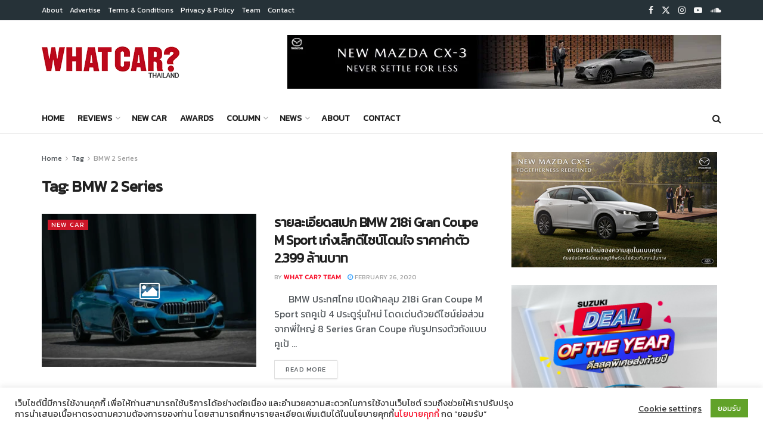

--- FILE ---
content_type: text/html; charset=UTF-8
request_url: https://whatcar.co.th/tag/bmw-2-series/
body_size: 32783
content:
<!doctype html>
<!--[if lt IE 7]> <html class="no-js lt-ie9 lt-ie8 lt-ie7" lang="en-US"> <![endif]-->
<!--[if IE 7]>    <html class="no-js lt-ie9 lt-ie8" lang="en-US"> <![endif]-->
<!--[if IE 8]>    <html class="no-js lt-ie9" lang="en-US"> <![endif]-->
<!--[if IE 9]>    <html class="no-js lt-ie10" lang="en-US"> <![endif]-->
<!--[if gt IE 8]><!--> <html class="no-js" lang="en-US"> <!--<![endif]-->
<head>
    <meta http-equiv="Content-Type" content="text/html; charset=UTF-8" />
    <meta name='viewport' content='width=device-width, initial-scale=1, user-scalable=yes' />
    <link rel="profile" href="https://gmpg.org/xfn/11" />
    <link rel="pingback" href="https://whatcar.co.th/xmlrpc.php" />
    <meta name='robots' content='index, follow, max-image-preview:large, max-snippet:-1, max-video-preview:-1' />
			<script type="a11199d4da74d4a085ea728f-text/javascript">
			  var jnews_ajax_url = '/?ajax-request=jnews'
			</script>
			<script type="a11199d4da74d4a085ea728f-text/javascript">;window.jnews=window.jnews||{},window.jnews.library=window.jnews.library||{},window.jnews.library=function(){"use strict";var e=this;e.win=window,e.doc=document,e.noop=function(){},e.globalBody=e.doc.getElementsByTagName("body")[0],e.globalBody=e.globalBody?e.globalBody:e.doc,e.win.jnewsDataStorage=e.win.jnewsDataStorage||{_storage:new WeakMap,put:function(e,t,n){this._storage.has(e)||this._storage.set(e,new Map),this._storage.get(e).set(t,n)},get:function(e,t){return this._storage.get(e).get(t)},has:function(e,t){return this._storage.has(e)&&this._storage.get(e).has(t)},remove:function(e,t){var n=this._storage.get(e).delete(t);return 0===!this._storage.get(e).size&&this._storage.delete(e),n}},e.windowWidth=function(){return e.win.innerWidth||e.docEl.clientWidth||e.globalBody.clientWidth},e.windowHeight=function(){return e.win.innerHeight||e.docEl.clientHeight||e.globalBody.clientHeight},e.requestAnimationFrame=e.win.requestAnimationFrame||e.win.webkitRequestAnimationFrame||e.win.mozRequestAnimationFrame||e.win.msRequestAnimationFrame||window.oRequestAnimationFrame||function(e){return setTimeout(e,1e3/60)},e.cancelAnimationFrame=e.win.cancelAnimationFrame||e.win.webkitCancelAnimationFrame||e.win.webkitCancelRequestAnimationFrame||e.win.mozCancelAnimationFrame||e.win.msCancelRequestAnimationFrame||e.win.oCancelRequestAnimationFrame||function(e){clearTimeout(e)},e.classListSupport="classList"in document.createElement("_"),e.hasClass=e.classListSupport?function(e,t){return e.classList.contains(t)}:function(e,t){return e.className.indexOf(t)>=0},e.addClass=e.classListSupport?function(t,n){e.hasClass(t,n)||t.classList.add(n)}:function(t,n){e.hasClass(t,n)||(t.className+=" "+n)},e.removeClass=e.classListSupport?function(t,n){e.hasClass(t,n)&&t.classList.remove(n)}:function(t,n){e.hasClass(t,n)&&(t.className=t.className.replace(n,""))},e.objKeys=function(e){var t=[];for(var n in e)Object.prototype.hasOwnProperty.call(e,n)&&t.push(n);return t},e.isObjectSame=function(e,t){var n=!0;return JSON.stringify(e)!==JSON.stringify(t)&&(n=!1),n},e.extend=function(){for(var e,t,n,o=arguments[0]||{},i=1,a=arguments.length;i<a;i++)if(null!==(e=arguments[i]))for(t in e)o!==(n=e[t])&&void 0!==n&&(o[t]=n);return o},e.dataStorage=e.win.jnewsDataStorage,e.isVisible=function(e){return 0!==e.offsetWidth&&0!==e.offsetHeight||e.getBoundingClientRect().length},e.getHeight=function(e){return e.offsetHeight||e.clientHeight||e.getBoundingClientRect().height},e.getWidth=function(e){return e.offsetWidth||e.clientWidth||e.getBoundingClientRect().width},e.supportsPassive=!1;try{var t=Object.defineProperty({},"passive",{get:function(){e.supportsPassive=!0}});"createEvent"in e.doc?e.win.addEventListener("test",null,t):"fireEvent"in e.doc&&e.win.attachEvent("test",null)}catch(e){}e.passiveOption=!!e.supportsPassive&&{passive:!0},e.setStorage=function(e,t){e="jnews-"+e;var n={expired:Math.floor(((new Date).getTime()+432e5)/1e3)};t=Object.assign(n,t);localStorage.setItem(e,JSON.stringify(t))},e.getStorage=function(e){e="jnews-"+e;var t=localStorage.getItem(e);return null!==t&&0<t.length?JSON.parse(localStorage.getItem(e)):{}},e.expiredStorage=function(){var t,n="jnews-";for(var o in localStorage)o.indexOf(n)>-1&&"undefined"!==(t=e.getStorage(o.replace(n,""))).expired&&t.expired<Math.floor((new Date).getTime()/1e3)&&localStorage.removeItem(o)},e.addEvents=function(t,n,o){for(var i in n){var a=["touchstart","touchmove"].indexOf(i)>=0&&!o&&e.passiveOption;"createEvent"in e.doc?t.addEventListener(i,n[i],a):"fireEvent"in e.doc&&t.attachEvent("on"+i,n[i])}},e.removeEvents=function(t,n){for(var o in n)"createEvent"in e.doc?t.removeEventListener(o,n[o]):"fireEvent"in e.doc&&t.detachEvent("on"+o,n[o])},e.triggerEvents=function(t,n,o){var i;o=o||{detail:null};return"createEvent"in e.doc?(!(i=e.doc.createEvent("CustomEvent")||new CustomEvent(n)).initCustomEvent||i.initCustomEvent(n,!0,!1,o),void t.dispatchEvent(i)):"fireEvent"in e.doc?((i=e.doc.createEventObject()).eventType=n,void t.fireEvent("on"+i.eventType,i)):void 0},e.getParents=function(t,n){void 0===n&&(n=e.doc);for(var o=[],i=t.parentNode,a=!1;!a;)if(i){var r=i;r.querySelectorAll(n).length?a=!0:(o.push(r),i=r.parentNode)}else o=[],a=!0;return o},e.forEach=function(e,t,n){for(var o=0,i=e.length;o<i;o++)t.call(n,e[o],o)},e.getText=function(e){return e.innerText||e.textContent},e.setText=function(e,t){var n="object"==typeof t?t.innerText||t.textContent:t;e.innerText&&(e.innerText=n),e.textContent&&(e.textContent=n)},e.httpBuildQuery=function(t){return e.objKeys(t).reduce(function t(n){var o=arguments.length>1&&void 0!==arguments[1]?arguments[1]:null;return function(i,a){var r=n[a];a=encodeURIComponent(a);var s=o?"".concat(o,"[").concat(a,"]"):a;return null==r||"function"==typeof r?(i.push("".concat(s,"=")),i):["number","boolean","string"].includes(typeof r)?(i.push("".concat(s,"=").concat(encodeURIComponent(r))),i):(i.push(e.objKeys(r).reduce(t(r,s),[]).join("&")),i)}}(t),[]).join("&")},e.get=function(t,n,o,i){return o="function"==typeof o?o:e.noop,e.ajax("GET",t,n,o,i)},e.post=function(t,n,o,i){return o="function"==typeof o?o:e.noop,e.ajax("POST",t,n,o,i)},e.ajax=function(t,n,o,i,a){var r=new XMLHttpRequest,s=n,c=e.httpBuildQuery(o);if(t=-1!=["GET","POST"].indexOf(t)?t:"GET",r.open(t,s+("GET"==t?"?"+c:""),!0),"POST"==t&&r.setRequestHeader("Content-type","application/x-www-form-urlencoded"),r.setRequestHeader("X-Requested-With","XMLHttpRequest"),r.onreadystatechange=function(){4===r.readyState&&200<=r.status&&300>r.status&&"function"==typeof i&&i.call(void 0,r.response)},void 0!==a&&!a){return{xhr:r,send:function(){r.send("POST"==t?c:null)}}}return r.send("POST"==t?c:null),{xhr:r}},e.scrollTo=function(t,n,o){function i(e,t,n){this.start=this.position(),this.change=e-this.start,this.currentTime=0,this.increment=20,this.duration=void 0===n?500:n,this.callback=t,this.finish=!1,this.animateScroll()}return Math.easeInOutQuad=function(e,t,n,o){return(e/=o/2)<1?n/2*e*e+t:-n/2*(--e*(e-2)-1)+t},i.prototype.stop=function(){this.finish=!0},i.prototype.move=function(t){e.doc.documentElement.scrollTop=t,e.globalBody.parentNode.scrollTop=t,e.globalBody.scrollTop=t},i.prototype.position=function(){return e.doc.documentElement.scrollTop||e.globalBody.parentNode.scrollTop||e.globalBody.scrollTop},i.prototype.animateScroll=function(){this.currentTime+=this.increment;var t=Math.easeInOutQuad(this.currentTime,this.start,this.change,this.duration);this.move(t),this.currentTime<this.duration&&!this.finish?e.requestAnimationFrame.call(e.win,this.animateScroll.bind(this)):this.callback&&"function"==typeof this.callback&&this.callback()},new i(t,n,o)},e.unwrap=function(t){var n,o=t;e.forEach(t,(function(e,t){n?n+=e:n=e})),o.replaceWith(n)},e.performance={start:function(e){performance.mark(e+"Start")},stop:function(e){performance.mark(e+"End"),performance.measure(e,e+"Start",e+"End")}},e.fps=function(){var t=0,n=0,o=0;!function(){var i=t=0,a=0,r=0,s=document.getElementById("fpsTable"),c=function(t){void 0===document.getElementsByTagName("body")[0]?e.requestAnimationFrame.call(e.win,(function(){c(t)})):document.getElementsByTagName("body")[0].appendChild(t)};null===s&&((s=document.createElement("div")).style.position="fixed",s.style.top="120px",s.style.left="10px",s.style.width="100px",s.style.height="20px",s.style.border="1px solid black",s.style.fontSize="11px",s.style.zIndex="100000",s.style.backgroundColor="white",s.id="fpsTable",c(s));var l=function(){o++,n=Date.now(),(a=(o/(r=(n-t)/1e3)).toPrecision(2))!=i&&(i=a,s.innerHTML=i+"fps"),1<r&&(t=n,o=0),e.requestAnimationFrame.call(e.win,l)};l()}()},e.instr=function(e,t){for(var n=0;n<t.length;n++)if(-1!==e.toLowerCase().indexOf(t[n].toLowerCase()))return!0},e.winLoad=function(t,n){function o(o){if("complete"===e.doc.readyState||"interactive"===e.doc.readyState)return!o||n?setTimeout(t,n||1):t(o),1}o()||e.addEvents(e.win,{load:o})},e.docReady=function(t,n){function o(o){if("complete"===e.doc.readyState||"interactive"===e.doc.readyState)return!o||n?setTimeout(t,n||1):t(o),1}o()||e.addEvents(e.doc,{DOMContentLoaded:o})},e.fireOnce=function(){e.docReady((function(){e.assets=e.assets||[],e.assets.length&&(e.boot(),e.load_assets())}),50)},e.boot=function(){e.length&&e.doc.querySelectorAll("style[media]").forEach((function(e){"not all"==e.getAttribute("media")&&e.removeAttribute("media")}))},e.create_js=function(t,n){var o=e.doc.createElement("script");switch(o.setAttribute("src",t),n){case"defer":o.setAttribute("defer",!0);break;case"async":o.setAttribute("async",!0);break;case"deferasync":o.setAttribute("defer",!0),o.setAttribute("async",!0)}e.globalBody.appendChild(o)},e.load_assets=function(){"object"==typeof e.assets&&e.forEach(e.assets.slice(0),(function(t,n){var o="";t.defer&&(o+="defer"),t.async&&(o+="async"),e.create_js(t.url,o);var i=e.assets.indexOf(t);i>-1&&e.assets.splice(i,1)})),e.assets=jnewsoption.au_scripts=window.jnewsads=[]},e.setCookie=function(e,t,n){var o="";if(n){var i=new Date;i.setTime(i.getTime()+24*n*60*60*1e3),o="; expires="+i.toUTCString()}document.cookie=e+"="+(t||"")+o+"; path=/"},e.getCookie=function(e){for(var t=e+"=",n=document.cookie.split(";"),o=0;o<n.length;o++){for(var i=n[o];" "==i.charAt(0);)i=i.substring(1,i.length);if(0==i.indexOf(t))return i.substring(t.length,i.length)}return null},e.eraseCookie=function(e){document.cookie=e+"=; Path=/; Expires=Thu, 01 Jan 1970 00:00:01 GMT;"},e.docReady((function(){e.globalBody=e.globalBody==e.doc?e.doc.getElementsByTagName("body")[0]:e.globalBody,e.globalBody=e.globalBody?e.globalBody:e.doc})),e.winLoad((function(){e.winLoad((function(){var t=!1;if(void 0!==window.jnewsadmin)if(void 0!==window.file_version_checker){var n=e.objKeys(window.file_version_checker);n.length?n.forEach((function(e){t||"10.0.4"===window.file_version_checker[e]||(t=!0)})):t=!0}else t=!0;t&&(window.jnewsHelper.getMessage(),window.jnewsHelper.getNotice())}),2500)}))},window.jnews.library=new window.jnews.library;</script><!-- Google tag (gtag.js) consent mode dataLayer added by Site Kit -->
<script type="a11199d4da74d4a085ea728f-text/javascript" id="google_gtagjs-js-consent-mode-data-layer">
/* <![CDATA[ */
window.dataLayer = window.dataLayer || [];function gtag(){dataLayer.push(arguments);}
gtag('consent', 'default', {"ad_personalization":"denied","ad_storage":"denied","ad_user_data":"denied","analytics_storage":"denied","functionality_storage":"denied","security_storage":"denied","personalization_storage":"denied","region":["AT","BE","BG","CH","CY","CZ","DE","DK","EE","ES","FI","FR","GB","GR","HR","HU","IE","IS","IT","LI","LT","LU","LV","MT","NL","NO","PL","PT","RO","SE","SI","SK"],"wait_for_update":500});
window._googlesitekitConsentCategoryMap = {"statistics":["analytics_storage"],"marketing":["ad_storage","ad_user_data","ad_personalization"],"functional":["functionality_storage","security_storage"],"preferences":["personalization_storage"]};
window._googlesitekitConsents = {"ad_personalization":"denied","ad_storage":"denied","ad_user_data":"denied","analytics_storage":"denied","functionality_storage":"denied","security_storage":"denied","personalization_storage":"denied","region":["AT","BE","BG","CH","CY","CZ","DE","DK","EE","ES","FI","FR","GB","GR","HR","HU","IE","IS","IT","LI","LT","LU","LV","MT","NL","NO","PL","PT","RO","SE","SI","SK"],"wait_for_update":500};
/* ]]> */
</script>
<!-- End Google tag (gtag.js) consent mode dataLayer added by Site Kit -->

	<!-- This site is optimized with the Yoast SEO plugin v26.7 - https://yoast.com/wordpress/plugins/seo/ -->
	<title>BMW 2 Series Archives - What Car? Thailand</title>
	<link rel="canonical" href="https://whatcar.co.th/tag/bmw-2-series/" />
	<meta property="og:locale" content="en_US" />
	<meta property="og:type" content="article" />
	<meta property="og:title" content="BMW 2 Series Archives - What Car? Thailand" />
	<meta property="og:url" content="https://whatcar.co.th/tag/bmw-2-series/" />
	<meta property="og:site_name" content="What Car? Thailand" />
	<meta name="twitter:card" content="summary_large_image" />
	<meta name="twitter:site" content="@whatcarthailand" />
	<script type="application/ld+json" class="yoast-schema-graph">{"@context":"https://schema.org","@graph":[{"@type":"CollectionPage","@id":"https://whatcar.co.th/tag/bmw-2-series/","url":"https://whatcar.co.th/tag/bmw-2-series/","name":"BMW 2 Series Archives - What Car? Thailand","isPartOf":{"@id":"https://whatcar.co.th/#website"},"primaryImageOfPage":{"@id":"https://whatcar.co.th/tag/bmw-2-series/#primaryimage"},"image":{"@id":"https://whatcar.co.th/tag/bmw-2-series/#primaryimage"},"thumbnailUrl":"https://whatcar.co.th/wp-content/uploads/2020/02/BMW-218i-Gran-Coupe-M-Sport-4.jpg","breadcrumb":{"@id":"https://whatcar.co.th/tag/bmw-2-series/#breadcrumb"},"inLanguage":"en-US"},{"@type":"ImageObject","inLanguage":"en-US","@id":"https://whatcar.co.th/tag/bmw-2-series/#primaryimage","url":"https://whatcar.co.th/wp-content/uploads/2020/02/BMW-218i-Gran-Coupe-M-Sport-4.jpg","contentUrl":"https://whatcar.co.th/wp-content/uploads/2020/02/BMW-218i-Gran-Coupe-M-Sport-4.jpg","width":1024,"height":683},{"@type":"BreadcrumbList","@id":"https://whatcar.co.th/tag/bmw-2-series/#breadcrumb","itemListElement":[{"@type":"ListItem","position":1,"name":"Home","item":"https://whatcar.co.th/"},{"@type":"ListItem","position":2,"name":"BMW 2 Series"}]},{"@type":"WebSite","@id":"https://whatcar.co.th/#website","url":"https://whatcar.co.th/","name":"What Car? Thailand","description":"What Car? Thailand","publisher":{"@id":"https://whatcar.co.th/#organization"},"potentialAction":[{"@type":"SearchAction","target":{"@type":"EntryPoint","urlTemplate":"https://whatcar.co.th/?s={search_term_string}"},"query-input":{"@type":"PropertyValueSpecification","valueRequired":true,"valueName":"search_term_string"}}],"inLanguage":"en-US"},{"@type":"Organization","@id":"https://whatcar.co.th/#organization","name":"What Car? Thailand","url":"https://whatcar.co.th/","logo":{"@type":"ImageObject","inLanguage":"en-US","@id":"https://whatcar.co.th/#/schema/logo/image/","url":"https://whatcar.co.th/wp-content/uploads/2022/06/Cover-Best-New-Cars-2022.jpg","contentUrl":"https://whatcar.co.th/wp-content/uploads/2022/06/Cover-Best-New-Cars-2022.jpg","width":1000,"height":563,"caption":"What Car? Thailand"},"image":{"@id":"https://whatcar.co.th/#/schema/logo/image/"},"sameAs":["https://www.facebook.com/whatcarthailand/","https://x.com/whatcarthailand","https://www.instagram.com/whatcarthailand/","https://www.pinterest.com/whatcarthailand/","https://www.youtube.com/channel/UC4wdH3N8qcAqQHsp3_3FvxQ/"]}]}</script>
	<!-- / Yoast SEO plugin. -->


<link rel='dns-prefetch' href='//www.googletagmanager.com' />
<link rel='dns-prefetch' href='//fonts.googleapis.com' />
<link rel='preconnect' href='https://fonts.gstatic.com' />
<link rel="alternate" type="application/rss+xml" title="What Car? Thailand &raquo; Feed" href="https://whatcar.co.th/feed/" />
<link rel="alternate" type="application/rss+xml" title="What Car? Thailand &raquo; Comments Feed" href="https://whatcar.co.th/comments/feed/" />
<link rel="alternate" type="application/rss+xml" title="What Car? Thailand &raquo; BMW 2 Series Tag Feed" href="https://whatcar.co.th/tag/bmw-2-series/feed/" />
<!-- whatcar.co.th is managing ads with Advanced Ads 2.0.16 – https://wpadvancedads.com/ --><script id="wcads-ready" type="a11199d4da74d4a085ea728f-text/javascript">
			window.advanced_ads_ready=function(e,a){a=a||"complete";var d=function(e){return"interactive"===a?"loading"!==e:"complete"===e};d(document.readyState)?e():document.addEventListener("readystatechange",(function(a){d(a.target.readyState)&&e()}),{once:"interactive"===a})},window.advanced_ads_ready_queue=window.advanced_ads_ready_queue||[];		</script>
		<style id='wp-img-auto-sizes-contain-inline-css' type='text/css'>
img:is([sizes=auto i],[sizes^="auto," i]){contain-intrinsic-size:3000px 1500px}
/*# sourceURL=wp-img-auto-sizes-contain-inline-css */
</style>

<link rel='stylesheet' id='wp-block-library-css' href='https://whatcar.co.th/wp-includes/css/dist/block-library/style.min.css' type='text/css' media='all' />
<style id='global-styles-inline-css' type='text/css'>
:root{--wp--preset--aspect-ratio--square: 1;--wp--preset--aspect-ratio--4-3: 4/3;--wp--preset--aspect-ratio--3-4: 3/4;--wp--preset--aspect-ratio--3-2: 3/2;--wp--preset--aspect-ratio--2-3: 2/3;--wp--preset--aspect-ratio--16-9: 16/9;--wp--preset--aspect-ratio--9-16: 9/16;--wp--preset--color--black: #000000;--wp--preset--color--cyan-bluish-gray: #abb8c3;--wp--preset--color--white: #ffffff;--wp--preset--color--pale-pink: #f78da7;--wp--preset--color--vivid-red: #cf2e2e;--wp--preset--color--luminous-vivid-orange: #ff6900;--wp--preset--color--luminous-vivid-amber: #fcb900;--wp--preset--color--light-green-cyan: #7bdcb5;--wp--preset--color--vivid-green-cyan: #00d084;--wp--preset--color--pale-cyan-blue: #8ed1fc;--wp--preset--color--vivid-cyan-blue: #0693e3;--wp--preset--color--vivid-purple: #9b51e0;--wp--preset--gradient--vivid-cyan-blue-to-vivid-purple: linear-gradient(135deg,rgb(6,147,227) 0%,rgb(155,81,224) 100%);--wp--preset--gradient--light-green-cyan-to-vivid-green-cyan: linear-gradient(135deg,rgb(122,220,180) 0%,rgb(0,208,130) 100%);--wp--preset--gradient--luminous-vivid-amber-to-luminous-vivid-orange: linear-gradient(135deg,rgb(252,185,0) 0%,rgb(255,105,0) 100%);--wp--preset--gradient--luminous-vivid-orange-to-vivid-red: linear-gradient(135deg,rgb(255,105,0) 0%,rgb(207,46,46) 100%);--wp--preset--gradient--very-light-gray-to-cyan-bluish-gray: linear-gradient(135deg,rgb(238,238,238) 0%,rgb(169,184,195) 100%);--wp--preset--gradient--cool-to-warm-spectrum: linear-gradient(135deg,rgb(74,234,220) 0%,rgb(151,120,209) 20%,rgb(207,42,186) 40%,rgb(238,44,130) 60%,rgb(251,105,98) 80%,rgb(254,248,76) 100%);--wp--preset--gradient--blush-light-purple: linear-gradient(135deg,rgb(255,206,236) 0%,rgb(152,150,240) 100%);--wp--preset--gradient--blush-bordeaux: linear-gradient(135deg,rgb(254,205,165) 0%,rgb(254,45,45) 50%,rgb(107,0,62) 100%);--wp--preset--gradient--luminous-dusk: linear-gradient(135deg,rgb(255,203,112) 0%,rgb(199,81,192) 50%,rgb(65,88,208) 100%);--wp--preset--gradient--pale-ocean: linear-gradient(135deg,rgb(255,245,203) 0%,rgb(182,227,212) 50%,rgb(51,167,181) 100%);--wp--preset--gradient--electric-grass: linear-gradient(135deg,rgb(202,248,128) 0%,rgb(113,206,126) 100%);--wp--preset--gradient--midnight: linear-gradient(135deg,rgb(2,3,129) 0%,rgb(40,116,252) 100%);--wp--preset--font-size--small: 13px;--wp--preset--font-size--medium: 20px;--wp--preset--font-size--large: 36px;--wp--preset--font-size--x-large: 42px;--wp--preset--spacing--20: 0.44rem;--wp--preset--spacing--30: 0.67rem;--wp--preset--spacing--40: 1rem;--wp--preset--spacing--50: 1.5rem;--wp--preset--spacing--60: 2.25rem;--wp--preset--spacing--70: 3.38rem;--wp--preset--spacing--80: 5.06rem;--wp--preset--shadow--natural: 6px 6px 9px rgba(0, 0, 0, 0.2);--wp--preset--shadow--deep: 12px 12px 50px rgba(0, 0, 0, 0.4);--wp--preset--shadow--sharp: 6px 6px 0px rgba(0, 0, 0, 0.2);--wp--preset--shadow--outlined: 6px 6px 0px -3px rgb(255, 255, 255), 6px 6px rgb(0, 0, 0);--wp--preset--shadow--crisp: 6px 6px 0px rgb(0, 0, 0);}:where(.is-layout-flex){gap: 0.5em;}:where(.is-layout-grid){gap: 0.5em;}body .is-layout-flex{display: flex;}.is-layout-flex{flex-wrap: wrap;align-items: center;}.is-layout-flex > :is(*, div){margin: 0;}body .is-layout-grid{display: grid;}.is-layout-grid > :is(*, div){margin: 0;}:where(.wp-block-columns.is-layout-flex){gap: 2em;}:where(.wp-block-columns.is-layout-grid){gap: 2em;}:where(.wp-block-post-template.is-layout-flex){gap: 1.25em;}:where(.wp-block-post-template.is-layout-grid){gap: 1.25em;}.has-black-color{color: var(--wp--preset--color--black) !important;}.has-cyan-bluish-gray-color{color: var(--wp--preset--color--cyan-bluish-gray) !important;}.has-white-color{color: var(--wp--preset--color--white) !important;}.has-pale-pink-color{color: var(--wp--preset--color--pale-pink) !important;}.has-vivid-red-color{color: var(--wp--preset--color--vivid-red) !important;}.has-luminous-vivid-orange-color{color: var(--wp--preset--color--luminous-vivid-orange) !important;}.has-luminous-vivid-amber-color{color: var(--wp--preset--color--luminous-vivid-amber) !important;}.has-light-green-cyan-color{color: var(--wp--preset--color--light-green-cyan) !important;}.has-vivid-green-cyan-color{color: var(--wp--preset--color--vivid-green-cyan) !important;}.has-pale-cyan-blue-color{color: var(--wp--preset--color--pale-cyan-blue) !important;}.has-vivid-cyan-blue-color{color: var(--wp--preset--color--vivid-cyan-blue) !important;}.has-vivid-purple-color{color: var(--wp--preset--color--vivid-purple) !important;}.has-black-background-color{background-color: var(--wp--preset--color--black) !important;}.has-cyan-bluish-gray-background-color{background-color: var(--wp--preset--color--cyan-bluish-gray) !important;}.has-white-background-color{background-color: var(--wp--preset--color--white) !important;}.has-pale-pink-background-color{background-color: var(--wp--preset--color--pale-pink) !important;}.has-vivid-red-background-color{background-color: var(--wp--preset--color--vivid-red) !important;}.has-luminous-vivid-orange-background-color{background-color: var(--wp--preset--color--luminous-vivid-orange) !important;}.has-luminous-vivid-amber-background-color{background-color: var(--wp--preset--color--luminous-vivid-amber) !important;}.has-light-green-cyan-background-color{background-color: var(--wp--preset--color--light-green-cyan) !important;}.has-vivid-green-cyan-background-color{background-color: var(--wp--preset--color--vivid-green-cyan) !important;}.has-pale-cyan-blue-background-color{background-color: var(--wp--preset--color--pale-cyan-blue) !important;}.has-vivid-cyan-blue-background-color{background-color: var(--wp--preset--color--vivid-cyan-blue) !important;}.has-vivid-purple-background-color{background-color: var(--wp--preset--color--vivid-purple) !important;}.has-black-border-color{border-color: var(--wp--preset--color--black) !important;}.has-cyan-bluish-gray-border-color{border-color: var(--wp--preset--color--cyan-bluish-gray) !important;}.has-white-border-color{border-color: var(--wp--preset--color--white) !important;}.has-pale-pink-border-color{border-color: var(--wp--preset--color--pale-pink) !important;}.has-vivid-red-border-color{border-color: var(--wp--preset--color--vivid-red) !important;}.has-luminous-vivid-orange-border-color{border-color: var(--wp--preset--color--luminous-vivid-orange) !important;}.has-luminous-vivid-amber-border-color{border-color: var(--wp--preset--color--luminous-vivid-amber) !important;}.has-light-green-cyan-border-color{border-color: var(--wp--preset--color--light-green-cyan) !important;}.has-vivid-green-cyan-border-color{border-color: var(--wp--preset--color--vivid-green-cyan) !important;}.has-pale-cyan-blue-border-color{border-color: var(--wp--preset--color--pale-cyan-blue) !important;}.has-vivid-cyan-blue-border-color{border-color: var(--wp--preset--color--vivid-cyan-blue) !important;}.has-vivid-purple-border-color{border-color: var(--wp--preset--color--vivid-purple) !important;}.has-vivid-cyan-blue-to-vivid-purple-gradient-background{background: var(--wp--preset--gradient--vivid-cyan-blue-to-vivid-purple) !important;}.has-light-green-cyan-to-vivid-green-cyan-gradient-background{background: var(--wp--preset--gradient--light-green-cyan-to-vivid-green-cyan) !important;}.has-luminous-vivid-amber-to-luminous-vivid-orange-gradient-background{background: var(--wp--preset--gradient--luminous-vivid-amber-to-luminous-vivid-orange) !important;}.has-luminous-vivid-orange-to-vivid-red-gradient-background{background: var(--wp--preset--gradient--luminous-vivid-orange-to-vivid-red) !important;}.has-very-light-gray-to-cyan-bluish-gray-gradient-background{background: var(--wp--preset--gradient--very-light-gray-to-cyan-bluish-gray) !important;}.has-cool-to-warm-spectrum-gradient-background{background: var(--wp--preset--gradient--cool-to-warm-spectrum) !important;}.has-blush-light-purple-gradient-background{background: var(--wp--preset--gradient--blush-light-purple) !important;}.has-blush-bordeaux-gradient-background{background: var(--wp--preset--gradient--blush-bordeaux) !important;}.has-luminous-dusk-gradient-background{background: var(--wp--preset--gradient--luminous-dusk) !important;}.has-pale-ocean-gradient-background{background: var(--wp--preset--gradient--pale-ocean) !important;}.has-electric-grass-gradient-background{background: var(--wp--preset--gradient--electric-grass) !important;}.has-midnight-gradient-background{background: var(--wp--preset--gradient--midnight) !important;}.has-small-font-size{font-size: var(--wp--preset--font-size--small) !important;}.has-medium-font-size{font-size: var(--wp--preset--font-size--medium) !important;}.has-large-font-size{font-size: var(--wp--preset--font-size--large) !important;}.has-x-large-font-size{font-size: var(--wp--preset--font-size--x-large) !important;}
/*# sourceURL=global-styles-inline-css */
</style>

<style id='classic-theme-styles-inline-css' type='text/css'>
/*! This file is auto-generated */
.wp-block-button__link{color:#fff;background-color:#32373c;border-radius:9999px;box-shadow:none;text-decoration:none;padding:calc(.667em + 2px) calc(1.333em + 2px);font-size:1.125em}.wp-block-file__button{background:#32373c;color:#fff;text-decoration:none}
/*# sourceURL=/wp-includes/css/classic-themes.min.css */
</style>
<link rel='stylesheet' id='cookie-law-info-css' href='https://whatcar.co.th/wp-content/plugins/cookie-law-info/legacy/public/css/cookie-law-info-public.css' type='text/css' media='all' />
<link rel='stylesheet' id='cookie-law-info-gdpr-css' href='https://whatcar.co.th/wp-content/plugins/cookie-law-info/legacy/public/css/cookie-law-info-gdpr.css' type='text/css' media='all' />
<link rel='stylesheet' id='js_composer_front-css' href='https://whatcar.co.th/wp-content/plugins/js_composer/assets/css/js_composer.min.css' type='text/css' media='all' />
<link crossorigin="anonymous" rel='stylesheet' id='jeg_customizer_font-css' href='//fonts.googleapis.com/css?family=Kanit%3Areguler&#038;display=swap&#038;ver=1.3.2' type='text/css' media='all' />
<link rel='stylesheet' id='unslider-css-css' href='https://whatcar.co.th/wp-content/plugins/advanced-ads-slider/public/assets/css/unslider.css' type='text/css' media='all' />
<link rel='stylesheet' id='slider-css-css' href='https://whatcar.co.th/wp-content/plugins/advanced-ads-slider/public/assets/css/slider.css' type='text/css' media='all' />
<link rel='stylesheet' id='js_composer_custom_css-css' href='//whatcar.co.th/wp-content/uploads/js_composer/custom.css' type='text/css' media='all' />
<link rel='stylesheet' id='font-awesome-css' href='https://whatcar.co.th/wp-content/themes/jnews/assets/fonts/font-awesome/font-awesome.min.css' type='text/css' media='all' />
<link rel='stylesheet' id='jnews-frontend-css' href='https://whatcar.co.th/wp-content/themes/jnews/assets/dist/frontend.min.css' type='text/css' media='all' />
<link rel='stylesheet' id='jnews-js-composer-css' href='https://whatcar.co.th/wp-content/themes/jnews/assets/css/js-composer-frontend.css' type='text/css' media='all' />
<link rel='stylesheet' id='jnews-style-css' href='https://whatcar.co.th/wp-content/themes/jnews/style.css' type='text/css' media='all' />
<link rel='stylesheet' id='jnews-darkmode-css' href='https://whatcar.co.th/wp-content/themes/jnews/assets/css/darkmode.css' type='text/css' media='all' />
<script type="a11199d4da74d4a085ea728f-text/javascript" src="https://whatcar.co.th/wp-includes/js/jquery/jquery.min.js" id="jquery-core-js"></script>
<script type="a11199d4da74d4a085ea728f-text/javascript" src="https://whatcar.co.th/wp-includes/js/jquery/jquery-migrate.min.js" id="jquery-migrate-js"></script>
<script type="a11199d4da74d4a085ea728f-text/javascript" id="cookie-law-info-js-extra">
/* <![CDATA[ */
var Cli_Data = {"nn_cookie_ids":["_gid","_lscache_vary","_gat_gtag_UA_51917967_1","pvc_visits[0]","muc_ads","jnews_view_counter_visits[0]","CookieLawInfoConsent","cookielawinfo-checkbox-necessary","cookielawinfo-checkbox-functional","cookielawinfo-checkbox-performance","cookielawinfo-checkbox-analytics","cookielawinfo-checkbox-advertisement","cookielawinfo-checkbox-others","advanced_ads_browser_width","personalization_id","_fbp","_ga"],"cookielist":[],"non_necessary_cookies":{"necessary":["CookieLawInfoConsent"],"performance":["_lscache_vary"],"analytics":["_ga","_gid","_gat_gtag_UA_51917967_1"],"advertisement":["advanced_ads_browser_width","personalization_id","_fbp"],"others":["pvc_visits[0]","muc_ads","jnews_view_counter_visits[0]"]},"ccpaEnabled":"1","ccpaRegionBased":"","ccpaBarEnabled":"1","strictlyEnabled":["necessary","obligatoire"],"ccpaType":"ccpa_gdpr","js_blocking":"1","custom_integration":"","triggerDomRefresh":"","secure_cookies":""};
var cli_cookiebar_settings = {"animate_speed_hide":"500","animate_speed_show":"500","background":"#FFF","border":"#b1a6a6c2","border_on":"","button_1_button_colour":"#61a229","button_1_button_hover":"#4e8221","button_1_link_colour":"#fff","button_1_as_button":"1","button_1_new_win":"","button_2_button_colour":"#333","button_2_button_hover":"#292929","button_2_link_colour":"#444","button_2_as_button":"","button_2_hidebar":"","button_3_button_colour":"#3566bb","button_3_button_hover":"#2a5296","button_3_link_colour":"#fff","button_3_as_button":"1","button_3_new_win":"","button_4_button_colour":"#000","button_4_button_hover":"#000000","button_4_link_colour":"#333333","button_4_as_button":"","button_7_button_colour":"#61a229","button_7_button_hover":"#4e8221","button_7_link_colour":"#fff","button_7_as_button":"1","button_7_new_win":"","font_family":"inherit","header_fix":"","notify_animate_hide":"1","notify_animate_show":"","notify_div_id":"#cookie-law-info-bar","notify_position_horizontal":"right","notify_position_vertical":"bottom","scroll_close":"","scroll_close_reload":"","accept_close_reload":"","reject_close_reload":"","showagain_tab":"","showagain_background":"#fff","showagain_border":"#000","showagain_div_id":"#cookie-law-info-again","showagain_x_position":"100px","text":"#333333","show_once_yn":"","show_once":"10000","logging_on":"","as_popup":"","popup_overlay":"1","bar_heading_text":"","cookie_bar_as":"banner","popup_showagain_position":"bottom-right","widget_position":"right"};
var log_object = {"ajax_url":"https://whatcar.co.th/wp-admin/admin-ajax.php"};
//# sourceURL=cookie-law-info-js-extra
/* ]]> */
</script>
<script type="a11199d4da74d4a085ea728f-text/javascript" src="https://whatcar.co.th/wp-content/plugins/cookie-law-info/legacy/public/js/cookie-law-info-public.js" id="cookie-law-info-js"></script>
<script type="a11199d4da74d4a085ea728f-text/javascript" id="cookie-law-info-ccpa-js-extra">
/* <![CDATA[ */
var ccpa_data = {"opt_out_prompt":"Do you really wish to opt out?","opt_out_confirm":"Confirm","opt_out_cancel":"Cancel"};
//# sourceURL=cookie-law-info-ccpa-js-extra
/* ]]> */
</script>
<script type="a11199d4da74d4a085ea728f-text/javascript" src="https://whatcar.co.th/wp-content/plugins/cookie-law-info/legacy/admin/modules/ccpa/assets/js/cookie-law-info-ccpa.js" id="cookie-law-info-ccpa-js"></script>
<script type="a11199d4da74d4a085ea728f-text/javascript" id="advanced-ads-advanced-js-js-extra">
/* <![CDATA[ */
var advads_options = {"blog_id":"1","privacy":{"enabled":false,"state":"not_needed"}};
//# sourceURL=advanced-ads-advanced-js-js-extra
/* ]]> */
</script>
<script type="a11199d4da74d4a085ea728f-text/javascript" src="https://whatcar.co.th/wp-content/plugins/advanced-ads/public/assets/js/advanced.min.js" id="advanced-ads-advanced-js-js"></script>

<!-- Google tag (gtag.js) snippet added by Site Kit -->
<!-- Google Analytics snippet added by Site Kit -->
<script type="a11199d4da74d4a085ea728f-text/javascript" src="https://www.googletagmanager.com/gtag/js?id=G-X4N2FCKR8C" id="google_gtagjs-js" async></script>
<script type="a11199d4da74d4a085ea728f-text/javascript" id="google_gtagjs-js-after">
/* <![CDATA[ */
window.dataLayer = window.dataLayer || [];function gtag(){dataLayer.push(arguments);}
gtag("set","linker",{"domains":["whatcar.co.th"]});
gtag("js", new Date());
gtag("set", "developer_id.dZTNiMT", true);
gtag("config", "G-X4N2FCKR8C");
//# sourceURL=google_gtagjs-js-after
/* ]]> */
</script>
<script type="a11199d4da74d4a085ea728f-text/javascript"></script><link rel="https://api.w.org/" href="https://whatcar.co.th/wp-json/" /><link rel="alternate" title="JSON" type="application/json" href="https://whatcar.co.th/wp-json/wp/v2/tags/1333" /><link rel="EditURI" type="application/rsd+xml" title="RSD" href="https://whatcar.co.th/xmlrpc.php?rsd" />
<meta name="generator" content="WordPress 6.9" />
<meta name="generator" content="Site Kit by Google 1.170.0" />		<script type="a11199d4da74d4a085ea728f-text/javascript">
				(function(c,l,a,r,i,t,y){
					c[a]=c[a]||function(){(c[a].q=c[a].q||[]).push(arguments)};t=l.createElement(r);t.async=1;
					t.src="https://www.clarity.ms/tag/"+i+"?ref=wordpress";y=l.getElementsByTagName(r)[0];y.parentNode.insertBefore(t,y);
				})(window, document, "clarity", "script", "ft8691wy9e");
		</script>
		<script type="a11199d4da74d4a085ea728f-text/javascript">advads_items = { conditions: {}, display_callbacks: {}, display_effect_callbacks: {}, hide_callbacks: {}, backgrounds: {}, effect_durations: {}, close_functions: {}, showed: [] };</script><style type="text/css" id="wcads-layer-custom-css"></style>
<!-- Meta Pixel Code -->
<script type="text/plain" data-cli-class="cli-blocker-script"  data-cli-script-type="analytics" data-cli-block="true"  data-cli-element-position="head">
!function(f,b,e,v,n,t,s){if(f.fbq)return;n=f.fbq=function(){n.callMethod?
n.callMethod.apply(n,arguments):n.queue.push(arguments)};if(!f._fbq)f._fbq=n;
n.push=n;n.loaded=!0;n.version='2.0';n.queue=[];t=b.createElement(e);t.async=!0;
t.src=v;s=b.getElementsByTagName(e)[0];s.parentNode.insertBefore(t,s)}(window,
document,'script','https://connect.facebook.net/en_US/fbevents.js');
</script>
<!-- End Meta Pixel Code -->
<script type="text/plain" data-cli-class="cli-blocker-script"  data-cli-script-type="analytics" data-cli-block="true"  data-cli-element-position="head">var url = window.location.origin + '?ob=open-bridge';
            fbq('set', 'openbridge', '1076927715665660', url);
fbq('init', '1076927715665660', {}, {
    "agent": "wordpress-6.9-4.1.5"
})</script><script type="text/plain" data-cli-class="cli-blocker-script"  data-cli-script-type="analytics" data-cli-block="true"  data-cli-element-position="head">
    fbq('track', 'PageView', []);
  </script>		<script type="a11199d4da74d4a085ea728f-text/javascript">
			var advadsCfpQueue = [];
			var advadsCfpAd = function( adID ) {
				if ( 'undefined' === typeof advadsProCfp ) {
					advadsCfpQueue.push( adID )
				} else {
					advadsProCfp.addElement( adID )
				}
			}
		</script>
		<meta name="generator" content="Powered by WPBakery Page Builder - drag and drop page builder for WordPress."/>
<!-- There is no amphtml version available for this URL. -->
<!-- Google Tag Manager snippet added by Site Kit -->
<script type="a11199d4da74d4a085ea728f-text/javascript">
/* <![CDATA[ */

			( function( w, d, s, l, i ) {
				w[l] = w[l] || [];
				w[l].push( {'gtm.start': new Date().getTime(), event: 'gtm.js'} );
				var f = d.getElementsByTagName( s )[0],
					j = d.createElement( s ), dl = l != 'dataLayer' ? '&l=' + l : '';
				j.async = true;
				j.src = 'https://www.googletagmanager.com/gtm.js?id=' + i + dl;
				f.parentNode.insertBefore( j, f );
			} )( window, document, 'script', 'dataLayer', 'GTM-WNKWBX' );
			
/* ]]> */
</script>

<!-- End Google Tag Manager snippet added by Site Kit -->
<link rel="icon" href="https://whatcar.co.th/wp-content/uploads/2022/04/icon-75x75.jpg" sizes="32x32" />
<link rel="icon" href="https://whatcar.co.th/wp-content/uploads/2022/04/icon-250x250.jpg" sizes="192x192" />
<link rel="apple-touch-icon" href="https://whatcar.co.th/wp-content/uploads/2022/04/icon-250x250.jpg" />
<meta name="msapplication-TileImage" content="https://whatcar.co.th/wp-content/uploads/2022/04/icon-350x350.jpg" />
<script type="a11199d4da74d4a085ea728f-text/javascript">

!function(e,t,n,s,u,a){e.twq||(s=e.twq=function(){s.exe?s.exe.apply(s,arguments):s.queue.push(arguments);
},s.version='1.1',s.queue=[],u=t.createElement(n),u.async=!0,u.src='//static.ads-twitter.com/uwt.js',
a=t.getElementsByTagName(n)[0],a.parentNode.insertBefore(u,a))}(window,document,'script');
// Insert Twitter Pixel ID and Standard Event data below
twq('init','o1zfu');
twq('track','PageView');





</script><style id="jeg_dynamic_css" type="text/css" data-type="jeg_custom-css">.jeg_container, .jeg_content, .jeg_boxed .jeg_main .jeg_container, .jeg_autoload_separator { background-color : #ffffff; } body { --j-body-color : #53585c; --j-heading-color : #212121; } body,.jeg_newsfeed_list .tns-outer .tns-controls button,.jeg_filter_button,.owl-carousel .owl-nav div,.jeg_readmore,.jeg_hero_style_7 .jeg_post_meta a,.widget_calendar thead th,.widget_calendar tfoot a,.jeg_socialcounter a,.entry-header .jeg_meta_like a,.entry-header .jeg_meta_comment a,.entry-header .jeg_meta_donation a,.entry-header .jeg_meta_bookmark a,.entry-content tbody tr:hover,.entry-content th,.jeg_splitpost_nav li:hover a,#breadcrumbs a,.jeg_author_socials a:hover,.jeg_footer_content a,.jeg_footer_bottom a,.jeg_cartcontent,.woocommerce .woocommerce-breadcrumb a { color : #53585c; } h1,h2,h3,h4,h5,h6,.jeg_post_title a,.entry-header .jeg_post_title,.jeg_hero_style_7 .jeg_post_title a,.jeg_block_title,.jeg_splitpost_bar .current_title,.jeg_video_playlist_title,.gallery-caption,.jeg_push_notification_button>a.button { color : #212121; } .split-template-9 .pagenum, .split-template-10 .pagenum, .split-template-11 .pagenum, .split-template-12 .pagenum, .split-template-13 .pagenum, .split-template-15 .pagenum, .split-template-18 .pagenum, .split-template-20 .pagenum, .split-template-19 .current_title span, .split-template-20 .current_title span { background-color : #212121; } .jeg_topbar, .jeg_topbar.dark, .jeg_topbar.custom { background : #263238; } .jeg_header .jeg_bottombar, .jeg_header .jeg_bottombar.jeg_navbar_dark, .jeg_bottombar.jeg_navbar_boxed .jeg_nav_row, .jeg_bottombar.jeg_navbar_dark.jeg_navbar_boxed .jeg_nav_row { border-top-width : 0px; } .jeg_mobile_midbar, .jeg_mobile_midbar.dark { background : #263238; } .jeg_navbar_mobile_menu { border-top-color : rgb(38,50,56); } .jeg_header .socials_widget > a > i.fa:before { color : #f5f5f5; } .jeg_header .socials_widget.nobg > a > i > span.jeg-icon svg { fill : #f5f5f5; } .jeg_header .socials_widget.nobg > a > span.jeg-icon svg { fill : #f5f5f5; } .jeg_header .socials_widget > a > span.jeg-icon svg { fill : #f5f5f5; } .jeg_header .socials_widget > a > i > span.jeg-icon svg { fill : #f5f5f5; } .jnews .jeg_menu.jeg_top_menu li > ul { background-color : rgb(38,50,56); } #jeg_off_canvas.dark .jeg_mobile_wrapper, #jeg_off_canvas .jeg_mobile_wrapper { background : rgb(38,50,56); } .jeg_footer_content,.jeg_footer.dark .jeg_footer_content { background-color : #263238; } body,input,textarea,select,.chosen-container-single .chosen-single,.btn,.button { font-family: Kanit,Helvetica,Arial,sans-serif; } .jeg_header, .jeg_mobile_wrapper { font-family: Kanit,Helvetica,Arial,sans-serif; } .jeg_main_menu > li > a { font-family: Kanit,Helvetica,Arial,sans-serif; } h3.jeg_block_title, .jeg_footer .jeg_footer_heading h3, .jeg_footer .widget h2, .jeg_tabpost_nav li { font-family: Kanit,Helvetica,Arial,sans-serif; } .jeg_post_title, .entry-header .jeg_post_title, .jeg_single_tpl_2 .entry-header .jeg_post_title, .jeg_single_tpl_3 .entry-header .jeg_post_title, .jeg_single_tpl_6 .entry-header .jeg_post_title, .jeg_content .jeg_custom_title_wrapper .jeg_post_title { font-family: Kanit,Helvetica,Arial,sans-serif;font-size: 45px;  } .jeg_post_excerpt p, .content-inner p { font-family: Kanit,Helvetica,Arial,sans-serif;font-size: 16px;  } .jeg_post_excerpt li, .content-inner li { font-family: Kanit,Helvetica,Arial,sans-serif; } .entry-content blockquote * ,.entry-content blockquote p { font-family: Kanit,Helvetica,Arial,sans-serif; } .entry-content h1 { font-family: Kanit,Helvetica,Arial,sans-serif; } .entry-content h2 { font-family: Kanit,Helvetica,Arial,sans-serif; } .entry-content h3 { font-family: Kanit,Helvetica,Arial,sans-serif; } .entry-content h4 { font-family: Kanit,Helvetica,Arial,sans-serif; } .entry-content h5 { font-family: Kanit,Helvetica,Arial,sans-serif; } .entry-content h6 { font-family: Kanit,Helvetica,Arial,sans-serif; } .jeg_thumb .jeg_post_category a,.jeg_pl_lg_box .jeg_post_category a,.jeg_pl_md_box .jeg_post_category a,.jeg_postblock_carousel_2 .jeg_post_category a,.jeg_heroblock .jeg_post_category a,.jeg_slide_caption .jeg_post_category a { background-color : #ce1628; } .jeg_overlay_slider .jeg_post_category,.jeg_thumb .jeg_post_category a,.jeg_pl_lg_box .jeg_post_category a,.jeg_pl_md_box .jeg_post_category a,.jeg_postblock_carousel_2 .jeg_post_category a,.jeg_heroblock .jeg_post_category a,.jeg_slide_caption .jeg_post_category a { border-color : #ce1628; } </style><style type="text/css">
					.no_thumbnail .jeg_thumb,
					.thumbnail-container.no_thumbnail {
					    display: none !important;
					}
					.jeg_search_result .jeg_pl_xs_3.no_thumbnail .jeg_postblock_content,
					.jeg_sidefeed .jeg_pl_xs_3.no_thumbnail .jeg_postblock_content,
					.jeg_pl_sm.no_thumbnail .jeg_postblock_content {
					    margin-left: 0;
					}
					.jeg_postblock_11 .no_thumbnail .jeg_postblock_content,
					.jeg_postblock_12 .no_thumbnail .jeg_postblock_content,
					.jeg_postblock_12.jeg_col_3o3 .no_thumbnail .jeg_postblock_content  {
					    margin-top: 0;
					}
					.jeg_postblock_15 .jeg_pl_md_box.no_thumbnail .jeg_postblock_content,
					.jeg_postblock_19 .jeg_pl_md_box.no_thumbnail .jeg_postblock_content,
					.jeg_postblock_24 .jeg_pl_md_box.no_thumbnail .jeg_postblock_content,
					.jeg_sidefeed .jeg_pl_md_box .jeg_postblock_content {
					    position: relative;
					}
					.jeg_postblock_carousel_2 .no_thumbnail .jeg_post_title a,
					.jeg_postblock_carousel_2 .no_thumbnail .jeg_post_title a:hover,
					.jeg_postblock_carousel_2 .no_thumbnail .jeg_post_meta .fa {
					    color: #212121 !important;
					} 
					.jnews-dark-mode .jeg_postblock_carousel_2 .no_thumbnail .jeg_post_title a,
					.jnews-dark-mode .jeg_postblock_carousel_2 .no_thumbnail .jeg_post_title a:hover,
					.jnews-dark-mode .jeg_postblock_carousel_2 .no_thumbnail .jeg_post_meta .fa {
					    color: #fff !important;
					} 
				</style>		<style type="text/css" id="wp-custom-css">
			.score_good{
	background-image: url('https://whatcar.co.th/images/bg-star5.png');
	background-color: #e10000;
	background-repeat: no-repeat;
  position: relative;
  width: 100px;
  height: auto;
}
.score_avg{
  background-image: url('https://whatcar.co.th/images/bg-star5.png');
	background-color: #e10000;
	background-repeat: no-repeat;
  position: relative;
  width: 100px;
  height: auto;
}
.score_bad{
  background-image: url('https://whatcar.co.th/images/bg-star5.png');
	background-color: #e10000;
	background-repeat: no-repeat;
  position: relative;
  width: 100px;
  height: auto;
}
.jeg_review_wrap {
    border-top: none;
}
.jnews_boxed_container .jeg_main .widget{padding: 0;
}
.jnews_boxed_container_shadow .jeg_main .widget{box-shadow:none;
}
.jnews_boxed_container_shadow .jeg_inner_content{padding: 0;
}
.jnews_boxed_container_shadow .jeg_inner_content{box-shadow:none;
}
.fa-star-o:before {content: url(https://whatcar.co.th/images/rating-red-off.png);
}
.fa.fa-star-half-o:before {content: url(https://whatcar.co.th/images/rating-red-half.png);
}
.fa-star:before {content: url(https://whatcar.co.th/images/rating-red-on.png);
}
.fa.fa-star-half-o:before {content:url(https://whatcar.co.th/images/rating-red-half.png);
[class*=jeg_] .fa.fa-star-half-o:before {
    content: url(https://whatcar.co.th/images/rating-red-half.png);
}
.jeg_review_stars .fa {
    color: #F7C90D;
}
.entry-content blockquote, .entry-content q {
    border-color: #cf2e2e;
}
.entry-content iframe {
    width: 900px;
}
.jeg_post_meta .fa, .jeg_post_meta .jpwt-icon{
		color: #dd0909; }
.jeg_review_stars .fa {
    color: #dd0909;
}
.jeg_topbar.dark {
    background: #263238;
    color: #f5f5f5;
    border-bottom-width: 0;
}
.jeg_mobile_bottombar.dark {
  background: #263238;
}
.dark .jeg_mobile_wrapper {
  background-color: #263238;
}
.jeg_reviewstars.reviewscore{
    color: #dd0909;
}
[class*=jeg_] .fa.fa-star-half-o:befor {content: url(https://whatcar.co.th/images/rating-red-half.png);
}		</style>
		<style type="text/css" data-type="vc_shortcodes-custom-css">.vc_custom_1655647873018{padding-top: 60px !important;padding-bottom: 40px !important;background-color: #263238 !important;}.vc_custom_1655647428196{padding-top: 22px !important;padding-bottom: 12px !important;background-color: #172933 !important;}.vc_custom_1655646700477{padding-top: 5px !important;padding-bottom: 5px !important;}.vc_custom_1655646809996{padding-top: 5px !important;padding-bottom: 5px !important;}.vc_custom_1655633755970{margin-bottom: 0px !important;}</style><noscript><style> .wpb_animate_when_almost_visible { opacity: 1; }</style></noscript><link rel='stylesheet' id='cookie-law-info-table-css' href='https://whatcar.co.th/wp-content/plugins/cookie-law-info/legacy/public/css/cookie-law-info-table.css' type='text/css' media='all' />
</head>
<body class="archive tag tag-bmw-2-series tag-1333 wp-embed-responsive wp-theme-jnews jeg_toggle_light jnews jnews_boxed_container jnews_boxed_container_shadow jsc_normal wpb-js-composer js-comp-ver-8.7.2 vc_responsive aa-prefix-wcads-">

    
    
    <div class="jeg_ad jeg_ad_top jnews_header_top_ads">
        <div class='ads-wrapper  '><div class='ads_shortcode'></div></div>    </div>

    <!-- The Main Wrapper
    ============================================= -->
    <div class="jeg_viewport">

        
        <div class="jeg_header_wrapper">
            <div class="jeg_header_instagram_wrapper">
    </div>

<!-- HEADER -->
<div class="jeg_header normal">
    <div class="jeg_topbar jeg_container jeg_navbar_wrapper dark">
    <div class="container">
        <div class="jeg_nav_row">
            
                <div class="jeg_nav_col jeg_nav_left  jeg_nav_grow">
                    <div class="item_wrap jeg_nav_alignleft">
                        <div class="jeg_nav_item">
	<ul class="jeg_menu jeg_top_menu"><li id="menu-item-97246" class="menu-item menu-item-type-post_type menu-item-object-page menu-item-97246"><a href="https://whatcar.co.th/about-us/">About</a></li>
<li id="menu-item-97242" class="menu-item menu-item-type-post_type menu-item-object-page menu-item-97242"><a href="https://whatcar.co.th/advertise/">Advertise</a></li>
<li id="menu-item-97243" class="menu-item menu-item-type-post_type menu-item-object-page menu-item-97243"><a href="https://whatcar.co.th/terms-conditions/">Terms &#038; Conditions</a></li>
<li id="menu-item-64923" class="menu-item menu-item-type-post_type menu-item-object-page menu-item-privacy-policy menu-item-64923"><a rel="privacy-policy" href="https://whatcar.co.th/privacy-policy/">Privacy &#038; Policy</a></li>
<li id="menu-item-97244" class="menu-item menu-item-type-post_type menu-item-object-page menu-item-97244"><a href="https://whatcar.co.th/what-car-thailand-team/">Team</a></li>
<li id="menu-item-97245" class="menu-item menu-item-type-post_type menu-item-object-page menu-item-97245"><a href="https://whatcar.co.th/contact/">Contact</a></li>
</ul></div>                    </div>
                </div>

                
                <div class="jeg_nav_col jeg_nav_center  jeg_nav_normal">
                    <div class="item_wrap jeg_nav_aligncenter">
                        			<div
				class="jeg_nav_item socials_widget jeg_social_icon_block nobg">
				<a href="https://www.facebook.com/whatcarthailand" target='_blank' rel='external noopener nofollow'  aria-label="Find us on Facebook" class="jeg_facebook"><i class="fa fa-facebook"></i> </a><a href="https://twitter.com/whatcarthailand" target='_blank' rel='external noopener nofollow'  aria-label="Find us on Twitter" class="jeg_twitter"><i class="fa fa-twitter"><span class="jeg-icon icon-twitter"><svg xmlns="http://www.w3.org/2000/svg" height="1em" viewBox="0 0 512 512"><!--! Font Awesome Free 6.4.2 by @fontawesome - https://fontawesome.com License - https://fontawesome.com/license (Commercial License) Copyright 2023 Fonticons, Inc. --><path d="M389.2 48h70.6L305.6 224.2 487 464H345L233.7 318.6 106.5 464H35.8L200.7 275.5 26.8 48H172.4L272.9 180.9 389.2 48zM364.4 421.8h39.1L151.1 88h-42L364.4 421.8z"/></svg></span></i> </a><a href="https://www.instagram.com/whatcarthailand/" target='_blank' rel='external noopener nofollow'  aria-label="Find us on Instagram" class="jeg_instagram"><i class="fa fa-instagram"></i> </a><a href="https://youtube.com/channel/UC4wdH3N8qcAqQHsp3_3FvxQ" target='_blank' rel='external noopener nofollow'  aria-label="Find us on Youtube" class="jeg_youtube"><i class="fa fa-youtube-play"></i> </a><a href="https://soundcloud.com/whatcarthailand" target='_blank' rel='external noopener nofollow'  aria-label="Find us on Soundcloud" class="jeg_soundcloud"><i class="fa fa-soundcloud"></i> </a>			</div>
			                    </div>
                </div>

                
                <div class="jeg_nav_col jeg_nav_right  jeg_nav_normal">
                    <div class="item_wrap jeg_nav_alignright">
                                            </div>
                </div>

                        </div>
    </div>
</div><!-- /.jeg_container --><div class="jeg_midbar jeg_container jeg_navbar_wrapper normal">
    <div class="container">
        <div class="jeg_nav_row">
            
                <div class="jeg_nav_col jeg_nav_left jeg_nav_normal">
                    <div class="item_wrap jeg_nav_alignleft">
                        <div class="jeg_nav_item jeg_logo jeg_desktop_logo">
			<div class="site-title">
			<a href="https://whatcar.co.th/" aria-label="Visit Homepage" style="padding: 0 0 0 0;">
				<img class='jeg_logo_img' src="https://whatcar.co.th/wp-content/uploads/2022/05/whatcar_Header-Logo.png.webp" srcset="https://whatcar.co.th/wp-content/uploads/2022/05/whatcar_Header-Logo.png.webp 1x, https://whatcar.co.th/wp-content/uploads/2022/05/whatcar_Header-Logo-Retina.png.webp 2x" alt="What Car? Thailand"data-light-src="https://whatcar.co.th/wp-content/uploads/2022/05/whatcar_Header-Logo.png" data-light-srcset="https://whatcar.co.th/wp-content/uploads/2022/05/whatcar_Header-Logo.png 1x, https://whatcar.co.th/wp-content/uploads/2022/05/whatcar_Header-Logo-Retina.png 2x" data-dark-src="https://whatcar.co.th/wp-content/uploads/2022/05/whatcar_logo-Dark-Header-Logo.png" data-dark-srcset="https://whatcar.co.th/wp-content/uploads/2022/05/whatcar_logo-Dark-Header-Logo.png 1x, https://whatcar.co.th/wp-content/uploads/2022/05/whatcar_logo-Dark-Header-Logo-Retina.png 2x"width="231" height="56">			</a>
		</div>
	</div>
                    </div>
                </div>

                
                <div class="jeg_nav_col jeg_nav_center jeg_nav_normal">
                    <div class="item_wrap jeg_nav_aligncenter">
                                            </div>
                </div>

                
                <div class="jeg_nav_col jeg_nav_right jeg_nav_grow">
                    <div class="item_wrap jeg_nav_alignright">
                        <div class="jeg_nav_item jeg_ad jeg_ad_top jnews_header_ads">
    <div class='ads-wrapper  '><div class='ads_shortcode'><div style="margin-left: auto;margin-right: auto;text-align: center;" id="wcads-644080047" data-wcads-trackid="98134" data-wcads-trackbid="1" class="wcads-target"><a data-no-instant="1" href="https://www.mazda.co.th/cars/mazda-cx3/" rel="noopener nofollow sponsored" class="a2t-link" target="_blank" aria-label="Mazda-CX-3-Banner-whatcar-728x90-102023"><img fetchpriority="high" decoding="async" src="https://whatcar.co.th/wp-content/uploads/2023/09/Mazda-CX-3-Banner-728x90-102023.jpg.webp" alt="Mazda-CX-3-Banner-whatcar-728x90-102023"  width="728" height="90"  style="display: inline-block;" /></a></div></div></div></div>                    </div>
                </div>

                        </div>
    </div>
</div><div class="jeg_bottombar jeg_navbar jeg_container jeg_navbar_wrapper jeg_navbar_normal jeg_navbar_normal">
    <div class="container">
        <div class="jeg_nav_row">
            
                <div class="jeg_nav_col jeg_nav_left jeg_nav_grow">
                    <div class="item_wrap jeg_nav_alignleft">
                        <div class="jeg_nav_item jeg_main_menu_wrapper">
<div class="jeg_mainmenu_wrap"><ul class="jeg_menu jeg_main_menu jeg_menu_style_1" data-animation="animate"><li id="menu-item-62520" class="menu-item menu-item-type-post_type menu-item-object-page menu-item-home menu-item-62520 bgnav" data-item-row="default" ><a href="https://whatcar.co.th/">Home</a></li>
<li id="menu-item-62521" class="menu-item menu-item-type-taxonomy menu-item-object-category menu-item-has-children menu-item-62521 bgnav" data-item-row="default" ><a href="https://whatcar.co.th/category/reviews/">Reviews</a>
<ul class="sub-menu">
	<li id="menu-item-62523" class="menu-item menu-item-type-taxonomy menu-item-object-category menu-item-62523 bgnav" data-item-row="default" ><a href="https://whatcar.co.th/category/reviews/first-drive/">First Drive</a></li>
	<li id="menu-item-62526" class="menu-item menu-item-type-taxonomy menu-item-object-category menu-item-62526 bgnav" data-item-row="default" ><a href="https://whatcar.co.th/category/reviews/road-test/">Road Test</a></li>
	<li id="menu-item-80456" class="menu-item menu-item-type-taxonomy menu-item-object-category menu-item-80456 bgnav" data-item-row="default" ><a href="https://whatcar.co.th/category/reviews/road-trips/">Road Trips</a></li>
	<li id="menu-item-62522" class="menu-item menu-item-type-taxonomy menu-item-object-category menu-item-62522 bgnav" data-item-row="default" ><a href="https://whatcar.co.th/category/reviews/comparison/">Comparison</a></li>
</ul>
</li>
<li id="menu-item-67917" class="menu-item menu-item-type-taxonomy menu-item-object-category menu-item-67917 bgnav" data-item-row="default" ><a href="https://whatcar.co.th/category/new-car/">New Car</a></li>
<li id="menu-item-64927" class="menu-item menu-item-type-taxonomy menu-item-object-category menu-item-64927 bgnav" data-item-row="default" ><a href="https://whatcar.co.th/category/awards/">Awards</a></li>
<li id="menu-item-1392" class="menu-item menu-item-type-post_type menu-item-object-page menu-item-has-children menu-item-1392 bgnav" data-item-row="default" ><a href="https://whatcar.co.th/column/">Column</a>
<ul class="sub-menu">
	<li id="menu-item-34642" class="menu-item menu-item-type-taxonomy menu-item-object-category menu-item-34642 bgnav" data-item-row="default" ><a href="https://whatcar.co.th/category/editor-s-talk/">Editor&#8217;s Talk</a></li>
	<li id="menu-item-1395" class="menu-item menu-item-type-taxonomy menu-item-object-category menu-item-1395 bgnav" data-item-row="default" ><a href="https://whatcar.co.th/category/insights/">Insights</a></li>
	<li id="menu-item-1396" class="menu-item menu-item-type-taxonomy menu-item-object-category menu-item-1396 bgnav" data-item-row="default" ><a href="https://whatcar.co.th/category/your-cars/">Your Cars</a></li>
	<li id="menu-item-62528" class="menu-item menu-item-type-taxonomy menu-item-object-category menu-item-62528 bgnav" data-item-row="default" ><a href="https://whatcar.co.th/category/feature/">Feature</a></li>
	<li id="menu-item-62527" class="menu-item menu-item-type-taxonomy menu-item-object-category menu-item-62527 bgnav" data-item-row="default" ><a href="https://whatcar.co.th/category/advice/">Advice</a></li>
	<li id="menu-item-1382" class="menu-item menu-item-type-taxonomy menu-item-object-category menu-item-1382 bgnav" data-item-row="default" ><a href="https://whatcar.co.th/category/tip-technic/">Tip Technic</a></li>
</ul>
</li>
<li id="menu-item-67920" class="menu-item menu-item-type-taxonomy menu-item-object-category menu-item-has-children menu-item-67920 bgnav" data-item-row="default" ><a href="https://whatcar.co.th/category/news/">News</a>
<ul class="sub-menu">
	<li id="menu-item-67924" class="menu-item menu-item-type-taxonomy menu-item-object-category menu-item-67924 bgnav" data-item-row="default" ><a href="https://whatcar.co.th/category/news/pr/">PR</a></li>
	<li id="menu-item-67923" class="menu-item menu-item-type-taxonomy menu-item-object-category menu-item-67923 bgnav" data-item-row="default" ><a href="https://whatcar.co.th/category/news/inter-news/">Inter News</a></li>
	<li id="menu-item-67925" class="menu-item menu-item-type-taxonomy menu-item-object-category menu-item-67925 bgnav" data-item-row="default" ><a href="https://whatcar.co.th/category/news/promotion/">Promotion</a></li>
	<li id="menu-item-67921" class="menu-item menu-item-type-taxonomy menu-item-object-category menu-item-67921 bgnav" data-item-row="default" ><a href="https://whatcar.co.th/category/news/big-bike/">Big Bike</a></li>
	<li id="menu-item-67922" class="menu-item menu-item-type-taxonomy menu-item-object-category menu-item-67922 bgnav" data-item-row="default" ><a href="https://whatcar.co.th/category/news/csr/">CSR</a></li>
</ul>
</li>
<li id="menu-item-1086" class="menu-item menu-item-type-post_type menu-item-object-page menu-item-1086 bgnav" data-item-row="default" ><a href="https://whatcar.co.th/about-us/">About</a></li>
<li id="menu-item-92571" class="menu-item menu-item-type-post_type menu-item-object-page menu-item-92571 bgnav" data-item-row="default" ><a href="https://whatcar.co.th/contact/">Contact</a></li>
</ul></div></div>
                    </div>
                </div>

                
                <div class="jeg_nav_col jeg_nav_center jeg_nav_normal">
                    <div class="item_wrap jeg_nav_aligncenter">
                                            </div>
                </div>

                
                <div class="jeg_nav_col jeg_nav_right jeg_nav_normal">
                    <div class="item_wrap jeg_nav_alignright">
                        <!-- Search Icon -->
<div class="jeg_nav_item jeg_search_wrapper search_icon jeg_search_popup_expand">
    <a href="#" class="jeg_search_toggle" aria-label="Search Button"><i class="fa fa-search"></i></a>
    <form action="https://whatcar.co.th/" method="get" class="jeg_search_form" target="_top">
    <input name="s" class="jeg_search_input" placeholder="Search..." type="text" value="" autocomplete="off">
	<button aria-label="Search Button" type="submit" class="jeg_search_button btn"><i class="fa fa-search"></i></button>
</form>
<!-- jeg_search_hide with_result no_result -->
<div class="jeg_search_result jeg_search_hide with_result">
    <div class="search-result-wrapper">
    </div>
    <div class="search-link search-noresult">
        No Result    </div>
    <div class="search-link search-all-button">
        <i class="fa fa-search"></i> View All Result    </div>
</div></div>                    </div>
                </div>

                        </div>
    </div>
</div></div><!-- /.jeg_header -->        </div>

        <div class="jeg_header_sticky">
            <div class="sticky_blankspace"></div>
<div class="jeg_header normal">
    <div class="jeg_container">
        <div data-mode="scroll" class="jeg_stickybar jeg_navbar jeg_navbar_wrapper jeg_navbar_normal jeg_navbar_normal">
            <div class="container">
    <div class="jeg_nav_row">
        
            <div class="jeg_nav_col jeg_nav_left jeg_nav_grow">
                <div class="item_wrap jeg_nav_alignleft">
                    <div class="jeg_nav_item jeg_main_menu_wrapper">
<div class="jeg_mainmenu_wrap"><ul class="jeg_menu jeg_main_menu jeg_menu_style_1" data-animation="animate"><li id="menu-item-62520" class="menu-item menu-item-type-post_type menu-item-object-page menu-item-home menu-item-62520 bgnav" data-item-row="default" ><a href="https://whatcar.co.th/">Home</a></li>
<li id="menu-item-62521" class="menu-item menu-item-type-taxonomy menu-item-object-category menu-item-has-children menu-item-62521 bgnav" data-item-row="default" ><a href="https://whatcar.co.th/category/reviews/">Reviews</a>
<ul class="sub-menu">
	<li id="menu-item-62523" class="menu-item menu-item-type-taxonomy menu-item-object-category menu-item-62523 bgnav" data-item-row="default" ><a href="https://whatcar.co.th/category/reviews/first-drive/">First Drive</a></li>
	<li id="menu-item-62526" class="menu-item menu-item-type-taxonomy menu-item-object-category menu-item-62526 bgnav" data-item-row="default" ><a href="https://whatcar.co.th/category/reviews/road-test/">Road Test</a></li>
	<li id="menu-item-80456" class="menu-item menu-item-type-taxonomy menu-item-object-category menu-item-80456 bgnav" data-item-row="default" ><a href="https://whatcar.co.th/category/reviews/road-trips/">Road Trips</a></li>
	<li id="menu-item-62522" class="menu-item menu-item-type-taxonomy menu-item-object-category menu-item-62522 bgnav" data-item-row="default" ><a href="https://whatcar.co.th/category/reviews/comparison/">Comparison</a></li>
</ul>
</li>
<li id="menu-item-67917" class="menu-item menu-item-type-taxonomy menu-item-object-category menu-item-67917 bgnav" data-item-row="default" ><a href="https://whatcar.co.th/category/new-car/">New Car</a></li>
<li id="menu-item-64927" class="menu-item menu-item-type-taxonomy menu-item-object-category menu-item-64927 bgnav" data-item-row="default" ><a href="https://whatcar.co.th/category/awards/">Awards</a></li>
<li id="menu-item-1392" class="menu-item menu-item-type-post_type menu-item-object-page menu-item-has-children menu-item-1392 bgnav" data-item-row="default" ><a href="https://whatcar.co.th/column/">Column</a>
<ul class="sub-menu">
	<li id="menu-item-34642" class="menu-item menu-item-type-taxonomy menu-item-object-category menu-item-34642 bgnav" data-item-row="default" ><a href="https://whatcar.co.th/category/editor-s-talk/">Editor&#8217;s Talk</a></li>
	<li id="menu-item-1395" class="menu-item menu-item-type-taxonomy menu-item-object-category menu-item-1395 bgnav" data-item-row="default" ><a href="https://whatcar.co.th/category/insights/">Insights</a></li>
	<li id="menu-item-1396" class="menu-item menu-item-type-taxonomy menu-item-object-category menu-item-1396 bgnav" data-item-row="default" ><a href="https://whatcar.co.th/category/your-cars/">Your Cars</a></li>
	<li id="menu-item-62528" class="menu-item menu-item-type-taxonomy menu-item-object-category menu-item-62528 bgnav" data-item-row="default" ><a href="https://whatcar.co.th/category/feature/">Feature</a></li>
	<li id="menu-item-62527" class="menu-item menu-item-type-taxonomy menu-item-object-category menu-item-62527 bgnav" data-item-row="default" ><a href="https://whatcar.co.th/category/advice/">Advice</a></li>
	<li id="menu-item-1382" class="menu-item menu-item-type-taxonomy menu-item-object-category menu-item-1382 bgnav" data-item-row="default" ><a href="https://whatcar.co.th/category/tip-technic/">Tip Technic</a></li>
</ul>
</li>
<li id="menu-item-67920" class="menu-item menu-item-type-taxonomy menu-item-object-category menu-item-has-children menu-item-67920 bgnav" data-item-row="default" ><a href="https://whatcar.co.th/category/news/">News</a>
<ul class="sub-menu">
	<li id="menu-item-67924" class="menu-item menu-item-type-taxonomy menu-item-object-category menu-item-67924 bgnav" data-item-row="default" ><a href="https://whatcar.co.th/category/news/pr/">PR</a></li>
	<li id="menu-item-67923" class="menu-item menu-item-type-taxonomy menu-item-object-category menu-item-67923 bgnav" data-item-row="default" ><a href="https://whatcar.co.th/category/news/inter-news/">Inter News</a></li>
	<li id="menu-item-67925" class="menu-item menu-item-type-taxonomy menu-item-object-category menu-item-67925 bgnav" data-item-row="default" ><a href="https://whatcar.co.th/category/news/promotion/">Promotion</a></li>
	<li id="menu-item-67921" class="menu-item menu-item-type-taxonomy menu-item-object-category menu-item-67921 bgnav" data-item-row="default" ><a href="https://whatcar.co.th/category/news/big-bike/">Big Bike</a></li>
	<li id="menu-item-67922" class="menu-item menu-item-type-taxonomy menu-item-object-category menu-item-67922 bgnav" data-item-row="default" ><a href="https://whatcar.co.th/category/news/csr/">CSR</a></li>
</ul>
</li>
<li id="menu-item-1086" class="menu-item menu-item-type-post_type menu-item-object-page menu-item-1086 bgnav" data-item-row="default" ><a href="https://whatcar.co.th/about-us/">About</a></li>
<li id="menu-item-92571" class="menu-item menu-item-type-post_type menu-item-object-page menu-item-92571 bgnav" data-item-row="default" ><a href="https://whatcar.co.th/contact/">Contact</a></li>
</ul></div></div>
                </div>
            </div>

            
            <div class="jeg_nav_col jeg_nav_center jeg_nav_normal">
                <div class="item_wrap jeg_nav_aligncenter">
                                    </div>
            </div>

            
            <div class="jeg_nav_col jeg_nav_right jeg_nav_normal">
                <div class="item_wrap jeg_nav_alignright">
                    <!-- Search Icon -->
<div class="jeg_nav_item jeg_search_wrapper search_icon jeg_search_popup_expand">
    <a href="#" class="jeg_search_toggle" aria-label="Search Button"><i class="fa fa-search"></i></a>
    <form action="https://whatcar.co.th/" method="get" class="jeg_search_form" target="_top">
    <input name="s" class="jeg_search_input" placeholder="Search..." type="text" value="" autocomplete="off">
	<button aria-label="Search Button" type="submit" class="jeg_search_button btn"><i class="fa fa-search"></i></button>
</form>
<!-- jeg_search_hide with_result no_result -->
<div class="jeg_search_result jeg_search_hide with_result">
    <div class="search-result-wrapper">
    </div>
    <div class="search-link search-noresult">
        No Result    </div>
    <div class="search-link search-all-button">
        <i class="fa fa-search"></i> View All Result    </div>
</div></div>                </div>
            </div>

                </div>
</div>        </div>
    </div>
</div>
        </div>

        <div class="jeg_navbar_mobile_wrapper">
            <div class="jeg_navbar_mobile" data-mode="scroll">
    <div class="jeg_mobile_bottombar jeg_mobile_midbar jeg_container dark">
    <div class="container">
        <div class="jeg_nav_row">
            
                <div class="jeg_nav_col jeg_nav_left jeg_nav_normal">
                    <div class="item_wrap jeg_nav_alignleft">
                        <div class="jeg_nav_item">
    <a href="#" aria-label="Show Menu" class="toggle_btn jeg_mobile_toggle"><i class="fa fa-bars"></i></a>
</div>                    </div>
                </div>

                
                <div class="jeg_nav_col jeg_nav_center jeg_nav_grow">
                    <div class="item_wrap jeg_nav_aligncenter">
                        <div class="jeg_nav_item jeg_mobile_logo">
			<div class="site-title">
			<a href="https://whatcar.co.th/" aria-label="Visit Homepage">
				<img class='jeg_logo_img' src="https://whatcar.co.th/wp-content/uploads/2022/05/whatcar_logo-Dark-Header-Logo.png.webp" srcset="https://whatcar.co.th/wp-content/uploads/2022/05/whatcar_logo-Dark-Header-Logo.png.webp 1x, https://whatcar.co.th/wp-content/uploads/2022/05/whatcar_logo-Dark-Header-Logo-Retina.png.webp 2x" alt="What Car? Thailand"data-light-src="https://whatcar.co.th/wp-content/uploads/2022/05/whatcar_logo-Dark-Header-Logo.png" data-light-srcset="https://whatcar.co.th/wp-content/uploads/2022/05/whatcar_logo-Dark-Header-Logo.png 1x, https://whatcar.co.th/wp-content/uploads/2022/05/whatcar_logo-Dark-Header-Logo-Retina.png 2x" data-dark-src="https://whatcar.co.th/wp-content/uploads/2022/05/whatcar_logo-Dark-Header-Logo.png" data-dark-srcset="https://whatcar.co.th/wp-content/uploads/2022/05/whatcar_logo-Dark-Header-Logo.png 1x, https://whatcar.co.th/wp-content/uploads/2022/05/whatcar_logo-Dark-Header-Logo-Retina.png 2x"width="231" height="56">			</a>
		</div>
	</div>                    </div>
                </div>

                
                <div class="jeg_nav_col jeg_nav_right jeg_nav_normal">
                    <div class="item_wrap jeg_nav_alignright">
                        <div class="jeg_nav_item jeg_search_wrapper jeg_search_popup_expand">
    <a href="#" aria-label="Search Button" class="jeg_search_toggle"><i class="fa fa-search"></i></a>
	<form action="https://whatcar.co.th/" method="get" class="jeg_search_form" target="_top">
    <input name="s" class="jeg_search_input" placeholder="Search..." type="text" value="" autocomplete="off">
	<button aria-label="Search Button" type="submit" class="jeg_search_button btn"><i class="fa fa-search"></i></button>
</form>
<!-- jeg_search_hide with_result no_result -->
<div class="jeg_search_result jeg_search_hide with_result">
    <div class="search-result-wrapper">
    </div>
    <div class="search-link search-noresult">
        No Result    </div>
    <div class="search-link search-all-button">
        <i class="fa fa-search"></i> View All Result    </div>
</div></div>                    </div>
                </div>

                        </div>
    </div>
</div></div>
<div class="sticky_blankspace" style="height: 60px;"></div>        </div>

        <div class="jeg_ad jeg_ad_top jnews_header_bottom_ads">
            <div class='ads-wrapper  '></div>        </div>

        
<div class="jeg_main ">
    <div class="jeg_container">
        <div class="jeg_content">
            <div class="jeg_section">
                <div class="container">

                    <div class="jeg_ad jeg_archive jnews_archive_above_content_ads "><div class='ads-wrapper  '></div></div>
                    <div class="jeg_cat_content row">
                        <div class="jeg_main_content col-sm-8">
                            <div class="jeg_inner_content">
                                <div class="jeg_archive_header">
                                                                            <div class="jeg_breadcrumbs jeg_breadcrumb_container">
                                            <div id="breadcrumbs"><span class="">
                <a href="https://whatcar.co.th">Home</a>
            </span><i class="fa fa-angle-right"></i><span class="">
                <a href="">Tag</a>
            </span><i class="fa fa-angle-right"></i><span class="breadcrumb_last_link">
                <a href="https://whatcar.co.th/tag/bmw-2-series/">BMW 2 Series</a>
            </span></div>                                        </div>
                                                                        
                                    <h1 class="jeg_archive_title">Tag: <span>BMW 2 Series</span></h1>                                                                    </div>
                                
                                <div class="jnews_archive_content_wrapper">
                                    <div class="jeg_module_hook jnews_module_50797_0_696b0e7f0d05f" data-unique="jnews_module_50797_0_696b0e7f0d05f">
						<div class="jeg_postblock_5 jeg_postblock jeg_col_2o3">
					<div class="jeg_block_container">
						<div class="jeg_posts jeg_load_more_flag"><article class="jeg_post jeg_pl_lg_2 format-gallery">
                    <div class="jeg_thumb">
                        
                        <a href="https://whatcar.co.th/bmw-218i-gran-coupe-m-sport-official-launched/" aria-label="Read article: รายละเอียดสเปก BMW 218i Gran Coupe M Sport เก๋งเล็กดีไซน์โดนใจ ราคาค่าตัว 2.399 ล้านบาท"><div class="thumbnail-container  size-715 "><img width="350" height="250" src="https://whatcar.co.th/wp-content/uploads/2020/02/BMW-218i-Gran-Coupe-M-Sport-4-350x250.jpg.webp" class="attachment-jnews-350x250 size-jnews-350x250 wp-post-image" alt="" decoding="async" srcset="https://whatcar.co.th/wp-content/uploads/2020/02/BMW-218i-Gran-Coupe-M-Sport-4-350x250.jpg.webp 350w, https://whatcar.co.th/wp-content/uploads/2020/02/BMW-218i-Gran-Coupe-M-Sport-4-120x86.jpg.webp 120w" sizes="(max-width: 350px) 100vw, 350px" /></div></a>
                        <div class="jeg_post_category">
                            <span><a href="https://whatcar.co.th/category/new-car/" class="category-new-car">New Car</a></span>
                        </div>
                    </div>
                    <div class="jeg_postblock_content">
                        <h3 class="jeg_post_title">
                            <a href="https://whatcar.co.th/bmw-218i-gran-coupe-m-sport-official-launched/">รายละเอียดสเปก BMW 218i Gran Coupe M Sport เก๋งเล็กดีไซน์โดนใจ ราคาค่าตัว 2.399 ล้านบาท</a>
                        </h3>
                        <div class="jeg_post_meta"><div class="jeg_meta_author"><span class="by">by</span> <a href="https://whatcar.co.th/author/administrator/">What Car? Team</a></div><div class="jeg_meta_date"><a href="https://whatcar.co.th/bmw-218i-gran-coupe-m-sport-official-launched/"><i class="fa fa-clock-o"></i> February 26, 2020</a></div></div>
                        <div class="jeg_post_excerpt">
                            <p>      BMW ประทศไทย เปิดผ้าคลุม 218i Gran Coupe M Sport รถคูเป้ 4 ประตูรุ่นใหม่ โดดเด่นด้วยดีไซน์ย่อส่วนจากพี่ใหญ่ 8 Series Gran Coupe กับรูปทรงตัวถังแบบคูเป้ ...</p>
                            <a href="https://whatcar.co.th/bmw-218i-gran-coupe-m-sport-official-launched/" class="jeg_readmore">Read more<span class="screen-reader-text">Details</span></a>
                        </div>
                    </div>
                </article></div>
					</div>
				</div>
						
						<script type="a11199d4da74d4a085ea728f-text/javascript">var jnews_module_50797_0_696b0e7f0d05f = {"paged":1,"column_class":"jeg_col_2o3","class":"jnews_block_5","date_format":"default","date_format_custom":"Y\/m\/d","excerpt_length":20,"pagination_mode":"nav_1","pagination_align":"center","pagination_navtext":false,"pagination_pageinfo":false,"pagination_scroll_limit":false,"boxed":false,"boxed_shadow":false,"box_shadow":false,"main_custom_image_size":"default","include_tag":1333};</script>
					</div>                                </div>

                            </div>
                        </div>
	                    <div class="jeg_sidebar left jeg_sticky_sidebar col-sm-4">
    <div class="jegStickyHolder"><div class="theiaStickySidebar"><div class="widget wcads-widget"><div style="margin-left: auto;margin-right: auto;text-align: center;" id="wcads-1742615430" data-wcads-trackid="98803" data-wcads-trackbid="1" class="wcads-target"><a data-no-instant="1" href="https://campaign.mazda.co.th/new-cx-5/" rel="noopener nofollow sponsored" class="a2t-link" target="_blank" aria-label="MAZDA_CX-5_345"><img src="https://whatcar.co.th/wp-content/uploads/2024/03/MAZDA_CX-5_345.jpg" alt=""  width="345" height="194"  style="display: inline-block;" /></a></div></div><div class="widget wcads-widget"><div style="margin-left: auto;margin-right: auto;text-align: center;" id="wcads-2507313563" data-wcads-trackid="98805" data-wcads-trackbid="1" class="wcads-target"><a data-no-instant="1" href="https://www.suzuki.co.th/" rel="noopener nofollow sponsored" class="a2t-link" target="_blank" aria-label="2024 Deal of The Year Promotion_300x300 (72 dpi)"><img src="https://whatcar.co.th/wp-content/uploads/2024/03/2024-Deal-of-The-Year-Promotion_300x300-72-dpi.jpg" alt=""  width="345" height="345"  style="display: inline-block;" /></a></div></div><div class="widget wcads-widget"><div style="margin-left: auto;margin-right: auto;text-align: center;" id="wcads-467630902" data-wcads-trackid="98809" data-wcads-trackbid="1" class="wcads-target"><a data-no-instant="1" href="https://www.mercedes-benz.co.th/th" rel="noopener nofollow sponsored" class="a2t-link" target="_blank" aria-label="Mercedes-AMG G63-345&#215;345-WC"><img src="https://whatcar.co.th/wp-content/uploads/2024/03/Mercedes-AMG-G63-345x345-WC.jpg" alt=""  width="345" height="345"  style="display: inline-block;" /></a></div></div><div class="widget wcads-widget"><div style="margin-left: auto;margin-right: auto;text-align: center;" id="wcads-2654600099" data-wcads-trackid="98816" data-wcads-trackbid="1" class="wcads-target"><a data-no-instant="1" href="https://www.volvocars.com/th-th/" rel="noopener nofollow sponsored" class="a2t-link" target="_blank" aria-label="volvo_wc_banner"><img src="https://whatcar.co.th/wp-content/uploads/2024/04/volvo_wc_banner.jpg.webp" alt=""  width="345" height="345"  style="display: inline-block;" /></a></div></div><div class="widget wcads-widget"><div style="margin-left: auto;margin-right: auto;text-align: center;" id="wcads-1359087336" data-wcads-trackid="96842" data-wcads-trackbid="1" class="wcads-target"><a data-no-instant="1" href="https://www.bendix.co.th/th-th/" rel="noopener nofollow sponsored" class="a2t-link" target="_blank" aria-label="Bendix100-WC"><img src="https://whatcar.co.th/wp-content/uploads/2022/04/Bendix100-WC.png.webp" alt=""  width="345" height="219"  style="display: inline-block;" /></a></div></div><div class="widget wcads-widget"><div style="margin-left: auto;margin-right: auto;text-align: center;" id="wcads-970206544" data-wcads-trackid="75539" data-wcads-trackbid="1" class="wcads-target"><a data-no-instant="1" href="https://bit.ly/3sLYEjE" rel="noopener nofollow sponsored" class="a2t-link" target="_blank" aria-label="Banner-What-car_December-345"><img src="https://whatcar.co.th/wp-content/uploads/2022/04/Banner-What-car_December-345.jpg" alt=""  width="345" height="288"  style="display: inline-block;" /></a></div></div></div></div></div>
                    </div>
                </div>
            </div>
        </div>
        <div class="jeg_ad jnews_above_footer_ads "><div class='ads-wrapper  '><div class='ads_shortcode'></div></div></div>    </div>
</div>


		<div class="footer-holder" id="footer" data-id="footer">
			<div class="jeg_footer jeg_footer_custom">
    <div class="jeg_container">
        <div class="jeg_content">
            <div class="jeg_vc_content">
                <p><style type='text/css' scoped> .jeg_footer .jnews_696b0e7f12ea7 .widget h2, .jeg_footer .jnews_696b0e7f12ea7.footer_light .jeg_footer_heading h3, .jnews_696b0e7f12ea7.footer_dark .jeg_footer_heading h3 { color : #cf2e2e; }</style><div data-vc-full-width="true" data-vc-full-width-init="false" class="row vc_row wpb_row vc_row-fluid vc_custom_1655647873018 vc_row-has-fill jnews_696b0e7f12ea7 footer_dark"><div class="jeg-vc-wrapper"><div class="wpb_column jeg_column vc_column_container vc_col-sm-3 vc_custom_1655646700477"><div class="jeg_wrapper wpb_wrapper">
	<div class="vc_gutenberg wpb_content_element" >
		<div class="wpb_wrapper">
			<p><!-- wp:image {"id":78133,"epAnimationGeneratedClass":"edplus_anim-tmAD6r","epGeneratedClass":"eplus-wrapper"} --></p>
<figure class="wp-block-image eplus-wrapper"><img class="wp-image-78133" src="https://whatcar.co.th/wp-content/uploads/2022/05/whatcar_logo-Dark-Header-Logo.png.webp" alt="What Car? Thailand" /></figure>
<p><!-- /wp:image --> </p>
<p><!-- wp:paragraph {"epAnimationGeneratedClass":"edplus_anim-ULY6ur","epGeneratedClass":"eplus-wrapper"} --></p>
<p class=" eplus-wrapper">นิตยสารและเว็บไซต์ whatcar.co.th เนื้อหาลิขสิทธิ์รถยนต์ที่แรกที่เดียวในไทย เพื่อช่วยประกอบการตัดสินใจเลือกซื้อรถยนต์ จาก What Car? whatcar.com ประเทศอังกฤษซึ่งได้รับการยอมรับมากที่สุดในโลกมายาวนานกว่า 45 ปี.</p>
<p><!-- /wp:paragraph --></p>

		</div>
	</div>
<div  class='jeg_social_wrap  '>
				<strong>Follow us</strong>
			    <div class='socials_widget   rounded'>
				    <a href="https://www.facebook.com/whatcarthailand/" target="_blank" rel="external noopener nofollow" aria-label="Find us on Facebook" class="jeg_facebook">
                                <i class="fa fa-facebook" ></i>
                                
                            </a><a href="https://twitter.com/whatcarthailand/" target="_blank" rel="external noopener nofollow" aria-label="Find us on Twitter" class="jeg_twitter">
					<i class="fa fa-twitter"><span class="jeg-icon icon-twitter" ><div class="jeg-icon-696b0e7f132b3"><svg xmlns="http://www.w3.org/2000/svg" height="1em" viewBox="0 0 512 512"><!--! Font Awesome Free 6.4.2 by @fontawesome - https://fontawesome.com License - https://fontawesome.com/license (Commercial License) Copyright 2023 Fonticons, Inc. --><path d="M389.2 48h70.6L305.6 224.2 487 464H345L233.7 318.6 106.5 464H35.8L200.7 275.5 26.8 48H172.4L272.9 180.9 389.2 48zM364.4 421.8h39.1L151.1 88h-42L364.4 421.8z"/></svg></div></span></i>
								
							</a><a href="https://www.youtube.com/c/WhatCarThailand/" target="_blank" rel="external noopener nofollow" aria-label="Find us on Youtube" class="jeg_youtube">
                                <i class="fa fa-youtube-play" ></i>
                                
                            </a><a href="https://www.instagram.com/whatcarthailand/" target="_blank" rel="external noopener nofollow" aria-label="Find us on Instagram" class="jeg_instagram">
                                <i class="fa fa-instagram" ></i>
                                
                            </a><a href="https://soundcloud.com/whatcarthailand" target="_blank" rel="external noopener nofollow" aria-label="Find us on Soundcloud" class="jeg_soundcloud">
                                <i class="fa fa-soundcloud" ></i>
                                
                            </a><a href="https://www.pinterest.com/whatcarthailand/" target="_blank" class="jeg_pinterest">
                                <i class="fa fa-pinterest" ></i>
                                
                            </a><a href="https://whatcar.co.th/feed/" target="_blank" rel="external noopener nofollow" aria-label="Find us on RSS" class="jeg_rss">
                                <i class="fa fa-rss" ></i>
                                
                            </a>
			    </div>
			    
		    </div></div></div><div class="wpb_column jeg_column vc_column_container vc_col-sm-3"><div class="jeg_wrapper wpb_wrapper"><div  class="vc_wp_categories wpb_content_element"><div class="widget widget_categories"><h2 class="widgettitle">Categories</h2>
			<ul>
					<li class="cat-item cat-item-7460"><a href="https://whatcar.co.th/category/awards/">Awards</a>
</li>
	<li class="cat-item cat-item-7643"><a href="https://whatcar.co.th/category/news/big-bike/">Big Bike</a>
</li>
	<li class="cat-item cat-item-7229"><a href="https://whatcar.co.th/category/reviews/comparison/">Comparison</a>
</li>
	<li class="cat-item cat-item-7642"><a href="https://whatcar.co.th/category/news/csr/">CSR</a>
</li>
	<li class="cat-item cat-item-7231"><a href="https://whatcar.co.th/category/feature/">Feature</a>
</li>
	<li class="cat-item cat-item-7227"><a href="https://whatcar.co.th/category/reviews/first-drive/">First Drive</a>
</li>
	<li class="cat-item cat-item-558"><a href="https://whatcar.co.th/category/insights/">Insights</a>
</li>
	<li class="cat-item cat-item-7489"><a href="https://whatcar.co.th/category/news/inter-news/">Inter News</a>
</li>
	<li class="cat-item cat-item-579"><a href="https://whatcar.co.th/category/new-car/">New Car</a>
</li>
	<li class="cat-item cat-item-7224"><a href="https://whatcar.co.th/category/news/">News</a>
</li>
	<li class="cat-item cat-item-1872"><a href="https://whatcar.co.th/category/news/pr/">PR</a>
</li>
	<li class="cat-item cat-item-7459"><a href="https://whatcar.co.th/category/news/promotion/">Promotion</a>
</li>
	<li class="cat-item cat-item-7225"><a href="https://whatcar.co.th/category/reviews/">Reviews</a>
</li>
	<li class="cat-item cat-item-7228"><a href="https://whatcar.co.th/category/reviews/road-test/">Road Test</a>
</li>
	<li class="cat-item cat-item-7984"><a href="https://whatcar.co.th/category/reviews/road-trips/">Road Trips</a>
</li>
	<li class="cat-item cat-item-549"><a href="https://whatcar.co.th/category/tip-technic/">Tip Technic</a>
</li>
	<li class="cat-item cat-item-1"><a href="https://whatcar.co.th/category/uncategorized/">Uncategorized</a>
</li>
	<li class="cat-item cat-item-556"><a href="https://whatcar.co.th/category/your-cars/">Your Cars</a>
</li>
			</ul>

			</div></div></div></div><div class="wpb_column jeg_column vc_column_container vc_col-sm-3"><div class="jeg_wrapper wpb_wrapper"><div  class="jeg_footer_heading jeg_alignleft jnews_module_50797_9_696b0e7f13d62  ">
                    <h3 class="jeg_footer_title" >Instagram</h3>
                </div><div class='jeg_instagram_widget jeg_grid_thumb_widget clearfix'>
                
                <ul class='instagram-pics col3 normal'>
                    <li class='first'>
						<a href='https://www.instagram.com/p/DOdv1Y0keFv/' target='_blank'>
							<div class='thumbnail-container size-1000'><img src='https://scontent-bos5-1.cdninstagram.com/v/t39.30808-6/546616717_1196610919155114_7715545630572447912_n.jpg?stp=dst-jpg_e35_tt6&_nc_cat=106&ccb=7-5&_nc_sid=18de74&efg=eyJlZmdfdGFnIjoiRkVFRC5iZXN0X2ltYWdlX3VybGdlbi5DMyJ9&_nc_ohc=NnKwuzugRQYQ7kNvwGDP1H7&_nc_oc=AdmBIPkNZTp3pGqIJv3eVteuhPk0ZvsA_KljehjymQz78QF2_5MhTs3Y2Dbbc78dPKYZSBaNGlOIS1HV85DNfplc&_nc_zt=23&_nc_ht=scontent-bos5-1.cdninstagram.com&edm=ANo9K5cEAAAA&_nc_gid=bxdiBonT_20wPiLoRyvQjw&oh=00_AfrOK5Ju_FwdFz-ihgLbVt98B8pMXk-Kr0fxlMunmyNMzQ&oe=6970E8CF' alt='กระแสดีนะ!! ALL NEW SUZUKI FRONX' title='กระแสดีนะ!! ALL NEW SUZUKI FRONX'></div>
						</a>
					</li><li class=''>
						<a href='https://www.instagram.com/reel/DOOPaztk--q/' target='_blank'>
							<div class='thumbnail-container size-1000'><img src='https://scontent-bos5-1.cdninstagram.com/v/t51.82787-15/543593474_18519690094036050_6271248286419164723_n.jpg?stp=dst-jpg_e35_tt6&_nc_cat=102&ccb=7-5&_nc_sid=18de74&efg=eyJlZmdfdGFnIjoiQ0xJUFMuYmVzdF9pbWFnZV91cmxnZW4uQzMifQ%3D%3D&_nc_ohc=iSawYPaLuAgQ7kNvwGuha4F&_nc_oc=AdkweBGloRUvTt17rOpc9WD2PXRtD0rzmkiO3KiT99aVIkqNlbq0-_HC8ZVai-WFDaNqKEGIpelgujUWl3plc80L&_nc_zt=23&_nc_ht=scontent-bos5-1.cdninstagram.com&edm=ANo9K5cEAAAA&_nc_gid=bxdiBonT_20wPiLoRyvQjw&oh=00_AfqrC0uslzH7Yh11-EUkrtfmG_HNhmdvbOQ8OvWrkaum5Q&oe=6970C9DB' alt='รีวิว Honda HR-V รุ่น RS ตัวปรับปรุงโฉมใหม่ปี 2025 มาดูกันว่ามีอะไรเปลี่ยนเเปลงบ้าง
ความคุ้มค่าของแต่ละคนไม่เท่ากัน สำหรับผมโดยส่วนตัวแล้วอัตราการบริโภคน้ำมัน 20 กิโลเมตรต่อลิตร KPL สำหรับผมแล้วถือว่าพอครับ' title='รีวิว Honda HR-V รุ่น RS ตัวปรับปรุงโฉมใหม่ปี 2025 มาดูกันว่ามีอะไรเปลี่ยนเเปลงบ้าง
ความคุ้มค่าของแต่ละคนไม่เท่ากัน สำหรับผมโดยส่วนตัวแล้วอัตราการบริโภคน้ำมัน 20 กิโลเมตรต่อลิตร KPL สำหรับผมแล้วถือว่าพอครับ'></div>
						</a>
					</li><li class='last'>
						<a href='https://www.instagram.com/reel/DOLDqB8j86R/' target='_blank'>
							<div class='thumbnail-container size-1000'><img src='https://scontent-bos5-1.cdninstagram.com/v/t51.82787-15/541538457_18519480802036050_825206113022149984_n.jpg?stp=dst-jpg_e35_tt6&_nc_cat=106&ccb=7-5&_nc_sid=18de74&efg=eyJlZmdfdGFnIjoiQ0xJUFMuYmVzdF9pbWFnZV91cmxnZW4uQzMifQ%3D%3D&_nc_ohc=9fvxqvWCW7cQ7kNvwGmVRLV&_nc_oc=AdmwrftcemAR-KAQNCI4O0v2qpUFJtHr3S8K763AhBkl8r80-oHcSQReEmfVFJQCZ1IDAOcxusPxcb0QHs_oOxBO&_nc_zt=23&_nc_ht=scontent-bos5-1.cdninstagram.com&edm=ANo9K5cEAAAA&_nc_gid=bxdiBonT_20wPiLoRyvQjw&oh=00_AfrN9iF4J4mzEc8psRygvMsLZCtOfwoTJOdi4cvonMomEw&oe=6970E9F1' alt='รีวิว 2025 Mercedes-Benz A200 Amg Dynamic เริ่มต้นหัวใจติดดาว เหนือความคุ้มค่าคือความมีระดับ...https://youtu.be/Cz_PboMNmcE' title='รีวิว 2025 Mercedes-Benz A200 Amg Dynamic เริ่มต้นหัวใจติดดาว เหนือความคุ้มค่าคือความมีระดับ...https://youtu.be/Cz_PboMNmcE'></div>
						</a>
					</li><li class='first'>
						<a href='https://www.instagram.com/reel/DN2sfBsQsmR/' target='_blank'>
							<div class='thumbnail-container size-1000'><img src='https://scontent-bos5-1.cdninstagram.com/v/t51.82787-15/539004173_18518070523036050_3616530913077052555_n.jpg?stp=dst-jpg_e35_tt6&_nc_cat=100&ccb=7-5&_nc_sid=18de74&efg=eyJlZmdfdGFnIjoiQ0xJUFMuYmVzdF9pbWFnZV91cmxnZW4uQzMifQ%3D%3D&_nc_ohc=tMsqvtJ1lbYQ7kNvwElYP62&_nc_oc=AdlpLIqtBJq9P1kLLxd2oU3Od-nwwtp0gYohnZTXvBMGfli4u5NvUfZYm0e9nEgOBzLbjulFaDggvV2xY52mYaw5&_nc_zt=23&_nc_ht=scontent-bos5-1.cdninstagram.com&edm=ANo9K5cEAAAA&_nc_gid=bxdiBonT_20wPiLoRyvQjw&oh=00_AfoggNx9Fk38AgiHJ42YVBzppatGi-G-9yMvyFFTJOMNbA&oe=6970D1E9' alt='' title=''></div>
						</a>
					</li><li class=''>
						<a href='https://www.instagram.com/p/C_UN9eThcaw/' target='_blank'>
							<div class='thumbnail-container size-1000'><img src='https://scontent-bos5-1.cdninstagram.com/v/t39.30808-6/485405139_1056122883203919_2222818216405648353_n.jpg?stp=dst-jpg_e35_tt6&_nc_cat=111&ccb=7-5&_nc_sid=18de74&efg=eyJlZmdfdGFnIjoiRkVFRC5iZXN0X2ltYWdlX3VybGdlbi5DMyJ9&_nc_ohc=fRgZGitHFK4Q7kNvwHEnN9H&_nc_oc=AdnykZ3PMvJJ4WFazqDmv6r69uIhUY0klorKAAVgs6PK7h-0Vbr4Xi4l2LjcK9-BRRN-fdFS0M0J24YNUfx0RcTu&_nc_zt=23&_nc_ht=scontent-bos5-1.cdninstagram.com&edm=ANo9K5cEAAAA&_nc_gid=bxdiBonT_20wPiLoRyvQjw&oh=00_AfpBH_sQPl515BC1BXJEPw8blJtbiSv6OWNyPimEgiClaw&oe=6970CF0E' alt='ลาก่อน EQS สวัสดี S-Class รถยนต์ไฟฟ้า : Mercedes จะรวมทั้งสองรุ่นเข้าด้วยกันในปี 2030 ⚡' title='ลาก่อน EQS สวัสดี S-Class รถยนต์ไฟฟ้า : Mercedes จะรวมทั้งสองรุ่นเข้าด้วยกันในปี 2030 ⚡'></div>
						</a>
					</li><li class='last'>
						<a href='https://www.instagram.com/p/C-abr6yysVo/' target='_blank'>
							<div class='thumbnail-container size-1000'><img src='https://scontent-bos5-1.cdninstagram.com/v/t51.29350-15/454401131_1047887796771842_5789714624716604422_n.heic?stp=dst-jpg_e35_tt6&_nc_cat=111&ccb=7-5&_nc_sid=18de74&efg=eyJlZmdfdGFnIjoiRkVFRC5iZXN0X2ltYWdlX3VybGdlbi5DMyJ9&_nc_ohc=WVsJFDUTyBIQ7kNvwErs1my&_nc_oc=AdnT1XGXMDp1aRRLq7gt4DhzsP6m1UHVS_jMTLVUp7p7iY1wDIyJ0EqaY_jwdbm-cZs0-Ok5227OQ6YBI3pDLfCp&_nc_zt=23&_nc_ht=scontent-bos5-1.cdninstagram.com&edm=ANo9K5cEAAAA&_nc_gid=bxdiBonT_20wPiLoRyvQjw&oh=00_Afpz5CmOGmDJqApvP2Ov-6KS9JpwmkviMab3sJrW4IK2oA&oe=6970BE37' alt='พักเบรกกับค่ายจีน 🇨🇳ที่กำลังลงมาเล่นตลาด ⚡🔋
รถยนต์ไฮบริด (Hybird) นั่งกันไม่ติดและ ญี่ปุ่น 🇯🇵
.
ไม่รู้ว่านุดมีแมว...หรือแมวมีนุดกันแน่ 😆
 "ประกาศิต" ก็เป็นทาสจ๊ะ 555
.
แม่น้ำตาลเป็นแมวที่อายุใกล้ 20 ปี ก็จะดูวัยรุ่นหน่อย 😸
โลกนี้ให้ความสำคัญกับแมวอยู่นะ.... “วันแมวโลก”  International Cat Day 
8 สิงหาคมของทุกปี
.
#InternationalCatDay 
#แม่น้ำตาลหวานเจียบ' title='พักเบรกกับค่ายจีน 🇨🇳ที่กำลังลงมาเล่นตลาด ⚡🔋
รถยนต์ไฮบริด (Hybird) นั่งกันไม่ติดและ ญี่ปุ่น 🇯🇵
.
ไม่รู้ว่านุดมีแมว...หรือแมวมีนุดกันแน่ 😆
 "ประกาศิต" ก็เป็นทาสจ๊ะ 555
.
แม่น้ำตาลเป็นแมวที่อายุใกล้ 20 ปี ก็จะดูวัยรุ่นหน่อย 😸
โลกนี้ให้ความสำคัญกับแมวอยู่นะ.... “วันแมวโลก”  International Cat Day 
8 สิงหาคมของทุกปี
.
#InternationalCatDay 
#แม่น้ำตาลหวานเจียบ'></div>
						</a>
					</li><li class='first'>
						<a href='https://www.instagram.com/p/C-VNrzxSfWe/' target='_blank'>
							<div class='thumbnail-container size-1000'><img src='https://scontent-bos5-1.cdninstagram.com/v/t51.29350-15/454455705_1563137144272988_4468547473315911713_n.heic?stp=dst-jpg_e35_tt6&_nc_cat=100&ccb=7-5&_nc_sid=18de74&efg=eyJlZmdfdGFnIjoiQ0FST1VTRUxfSVRFTS5iZXN0X2ltYWdlX3VybGdlbi5DMyJ9&_nc_ohc=VEddSH-B55MQ7kNvwE_mcfH&_nc_oc=Adn3SOeYhdNM1n6v0qzEO47p-LS3bs5XrGI-btHj7YBnwIJ5LY1yU4PCop8SrkPBFR-YgKmr0-YyZHrMkMDnpGZJ&_nc_zt=23&_nc_ht=scontent-bos5-1.cdninstagram.com&edm=ANo9K5cEAAAA&_nc_gid=bxdiBonT_20wPiLoRyvQjw&oh=00_AfrXESysrDrdJ0zbfhTUS4z9lD1D-lnPb6cjh6Hs8fJLHw&oe=6970D554' alt='เดินทางด้วยรถ Benz E 220 d AMG Line 😆🌊🌴
จากเส้นทางภูเก็ต - พังงา ถึง รร.เยาววิทย์ 
ทริป /CSR เมอร์เซเดสเบนซ์ ประเทศไทย
.
ขนาดตัวถัง
- ยาว x กว้าง x สูง : 4,935 x 1,852 x 1,460 มิลลิเมตร
- ระยะฐานล้อ wheelbase : 2,939 มิลลิเมตร
.
เครื่องยนต์
.
เครื่องยนต์ดีเซล 4 สูบ 2.0 ลิตร เทอร์โบ กำลังสูงสุด 197 แรงม้า แรงบิดสูงสุด 440 นิวตันเมตร ทำงานร่วมกับมอเตอร์ไฟฟ้าขนาดเล็ก EQ Boost พละกำลัง 23 แรงม้า 205 นิวตันเมตร Mild Hybrid 48V ช่วยในการออกตัว จับคู่กับเกียร์อัตโนมัติ 9 จังหวะ 9G-Tronic ขับเคลื่อนล้อหลัง
.
- อัตราเร่ง 0-100 km/h ภายใน 7.6 วินาที
- ความเร็วสูงสุด Top Speed 238 km/h
.
ภายนอก
- ชุดตกแต่งภายนอก AMG Body Styling
- ล้ออัลลอย ขนาด 19 นิ้ว
- ไฟหน้า LED High Performance
- ระบบปรับไฟสูงอัตโนมัติ Adaptive Highbeam Assist
- ระบบกุญแจ Keyless-GO
- ฝาท้าย เปิด-ปิด ด้วยระบบไฟฟ้า
- ระบบเปิด-ปิด ฝาท้าย โดยไม่ต้องใช้มือ Hands-Free Tailgate
- ระบบช่วยปิดประตู Power Closing Doors (ประตูดูด)
.
ภายใน และระบบอำนวยความสะดวก
- เบาะนั่งคนขับ ปรับด้วยไฟฟ้า พร้อม Memory Seat
- เบาะนั่งผู้โดยสารตอนหน้า ปรับด้วยไฟฟ้า พร้อม Memory Seat
- ระบบปรับอากาศแบบอัตโนมัติ แยกอิสระ 2-Zones
- ระบบปรับสมดุลอากาศ - ฟอกอากาศ ENERGIZING AIR CONTROL (HEPA)
- ม่านบังแดดประตูคู่หลัง
- ม่านบังแดดกระจกบังลมหลัง
- หน้าจอ MBUX Multimedia HyperScreen และ หน้าจอมาตรวัดแบบ 3D
- Passenger Screen หน้าจอแยก สำหรับผู้โดยสารตอนหน้า ที่แยกควบคุมกับจอกลางได้ โดยไม่รบกวนการควบคุมของส่วนกลางภายในรถ
- ที่ชาร์จโทรศัพท์แบบไร้สาย Wireless Charger
- ระบบช่วยจอดอัตโนมัติ Active Parking Assist
- กล้องรอบคัน 360 องศา
- ระบบเตือนเมื่อมีรถอยู่ในจุดอับสายตา Blind Spot Assist
- ระบบเตือนเมื่อเปิดประตูลงจากรถ Exit Warning
- ระบบเตือนคาดเข็มขัดนิรภัยผู้โดยสารตอนหลัง
- ระบบควบคุมความเร็วอัตโนมัติแบบแปรผัน Active Distance Assist DISTRONIC with Stop&Go
- ระบบช่วยเหลือการขับขี่ Lane Tracing Package
- ระบบควบคุมรถให้อยู่ในช่องจราจร Active Lane Keeping Assist
- ระบบเตือนการชนด้านหน้า Collision Warning
- ระบบช่วยเหลือการขับขี่ Advanced Driving Assistance System
.
.
#MercedesBenz #EClass #E220d #E220dAMGLine' title='เดินทางด้วยรถ Benz E 220 d AMG Line 😆🌊🌴
จากเส้นทางภูเก็ต - พังงา ถึง รร.เยาววิทย์ 
ทริป /CSR เมอร์เซเดสเบนซ์ ประเทศไทย
.
ขนาดตัวถัง
- ยาว x กว้าง x สูง : 4,935 x 1,852 x 1,460 มิลลิเมตร
- ระยะฐานล้อ wheelbase : 2,939 มิลลิเมตร
.
เครื่องยนต์
.
เครื่องยนต์ดีเซล 4 สูบ 2.0 ลิตร เทอร์โบ กำลังสูงสุด 197 แรงม้า แรงบิดสูงสุด 440 นิวตันเมตร ทำงานร่วมกับมอเตอร์ไฟฟ้าขนาดเล็ก EQ Boost พละกำลัง 23 แรงม้า 205 นิวตันเมตร Mild Hybrid 48V ช่วยในการออกตัว จับคู่กับเกียร์อัตโนมัติ 9 จังหวะ 9G-Tronic ขับเคลื่อนล้อหลัง
.
- อัตราเร่ง 0-100 km/h ภายใน 7.6 วินาที
- ความเร็วสูงสุด Top Speed 238 km/h
.
ภายนอก
- ชุดตกแต่งภายนอก AMG Body Styling
- ล้ออัลลอย ขนาด 19 นิ้ว
- ไฟหน้า LED High Performance
- ระบบปรับไฟสูงอัตโนมัติ Adaptive Highbeam Assist
- ระบบกุญแจ Keyless-GO
- ฝาท้าย เปิด-ปิด ด้วยระบบไฟฟ้า
- ระบบเปิด-ปิด ฝาท้าย โดยไม่ต้องใช้มือ Hands-Free Tailgate
- ระบบช่วยปิดประตู Power Closing Doors (ประตูดูด)
.
ภายใน และระบบอำนวยความสะดวก
- เบาะนั่งคนขับ ปรับด้วยไฟฟ้า พร้อม Memory Seat
- เบาะนั่งผู้โดยสารตอนหน้า ปรับด้วยไฟฟ้า พร้อม Memory Seat
- ระบบปรับอากาศแบบอัตโนมัติ แยกอิสระ 2-Zones
- ระบบปรับสมดุลอากาศ - ฟอกอากาศ ENERGIZING AIR CONTROL (HEPA)
- ม่านบังแดดประตูคู่หลัง
- ม่านบังแดดกระจกบังลมหลัง
- หน้าจอ MBUX Multimedia HyperScreen และ หน้าจอมาตรวัดแบบ 3D
- Passenger Screen หน้าจอแยก สำหรับผู้โดยสารตอนหน้า ที่แยกควบคุมกับจอกลางได้ โดยไม่รบกวนการควบคุมของส่วนกลางภายในรถ
- ที่ชาร์จโทรศัพท์แบบไร้สาย Wireless Charger
- ระบบช่วยจอดอัตโนมัติ Active Parking Assist
- กล้องรอบคัน 360 องศา
- ระบบเตือนเมื่อมีรถอยู่ในจุดอับสายตา Blind Spot Assist
- ระบบเตือนเมื่อเปิดประตูลงจากรถ Exit Warning
- ระบบเตือนคาดเข็มขัดนิรภัยผู้โดยสารตอนหลัง
- ระบบควบคุมความเร็วอัตโนมัติแบบแปรผัน Active Distance Assist DISTRONIC with Stop&Go
- ระบบช่วยเหลือการขับขี่ Lane Tracing Package
- ระบบควบคุมรถให้อยู่ในช่องจราจร Active Lane Keeping Assist
- ระบบเตือนการชนด้านหน้า Collision Warning
- ระบบช่วยเหลือการขับขี่ Advanced Driving Assistance System
.
.
#MercedesBenz #EClass #E220d #E220dAMGLine'></div>
						</a>
					</li><li class=''>
						<a href='https://www.instagram.com/p/C91Wwp4P8CF/' target='_blank'>
							<div class='thumbnail-container size-1000'><img src='https://scontent-bos5-1.cdninstagram.com/v/t39.30808-6/485167169_1055440536605487_634367825451339967_n.jpg?stp=dst-jpg_e35_tt6&_nc_cat=108&ccb=7-5&_nc_sid=18de74&efg=eyJlZmdfdGFnIjoiQ0FST1VTRUxfSVRFTS5iZXN0X2ltYWdlX3VybGdlbi5DMyJ9&_nc_ohc=tAD0QOLoMHIQ7kNvwG8kyWc&_nc_oc=AdkAYZSycJIUqecjLBtjH-VH2kzzEZ6jjs8AOMkrT_m-AdpyNS449lWfMe4dY0ZYiGQ6ozoayfqlzohVkTqZ5UUg&_nc_zt=23&_nc_ht=scontent-bos5-1.cdninstagram.com&edm=ANo9K5cEAAAA&_nc_gid=bxdiBonT_20wPiLoRyvQjw&oh=00_Afpd3-eORwjSsPy5crGwNhO39BxHY6s2rZnAlBU7UM__uQ&oe=6970E732' alt='สีดำ....หล่อแบบเข้ม เข้ม 😆
เผยโฉม ออล-นิว มิตซูบิชิ ไทรทัน แบล็ก เอดิชัน รุ่นพิเศษ จำนวนจำกัด
ด้วยการตกแต่งภายนอกสีดำสุดเท่ ประกอบด้วย ไดนามิก ชีลด์และกรอบไฟตัดหมอกสีดำเงา ล้ออัลลอยสีดำขนาด 18 นิ้ว กระจกมองข้างสีดำเงา มือเปิดประตูด้านนอกสีดำเงา มือเปิดกระบะท้ายสีดำเงา บันไดข้างตกแต่งสีไทเทเนียมรมดำ และกันชนหลังสีดำตกแต่งด้วยสีไทเทเนียมรมดำ 
.
เครื่องยนต์คลีนดีเซล เทอร์โบ ไฮเปอร์พาวเวอร์ (Hyper Power) ที่พัฒนาขึ้นใหม่ ให้กำลังสูงสุดที่ 184 แรงม้า แรงบิดสูงสุด 430 นิวตันเมตร ผสานช่วงล่างใหม่และแชสซีส์เมกาเฟรมใหม่ที่ใหญ่ขึ้นและแข็งแรงขึ้น 
.
เทคโนโลยีความปลอดภัยรอบคัน ไดมอนด์ เซนส์ (Diamond Sense) 
-ระบบเตือนการชนด้านหน้าตรง พร้อมระบบช่วยชะลอความเร็ว (Forward Collision Mitigation System: FCM) 
-ระบบสัญญาณเตือนจุดอับสายตา (Blind Spot Warning: BSW) 
-ระบบสัญญาณเตือนขณะเปลี่ยนเลน (Lane Change Assist: LCA) 
-ระบบเตือนด้านหลังขณะถอยออกจากช่องจอด (Rear Cross Traffic Alert: RCTA) 
-ระบบปรับระดับไฟสูง-ต่ำอัตโนมัติ (Auto High Beam: AHB) 
-กล้องมองภาพรอบคัน (Multi Around Monitor: MAM) 
-พร้อมระบบตรวจจับและแจ้งเตือนวัตถุหรือบุคคลที่เคลื่อนไหวจากกล้องรอบคัน (Moving Object Detection: MOD) 
.
ซึ่งเทคโนโลยีความปลอดภัยอัจฉริยะทั้งหมดนี้ สามารถตรวจจับการเคลื่อนไหวและสภาพแวดล้อมรอบตัวรถ ด้วยเซ็นเซอร์และเรดาร์ที่ละเอียด แม่นยำ พร้อมปกป้องคุณให้ปลอดภัยในทุกเส้นทางที่ไปในแบบ 360 องศา
.
อุปกรณ์อำนวยความสะดวกต่างๆ ที่ครบครัน อาทิ หน้าจอขนาด 9 นิ้ว ที่รองรับได้ทั้ง Apple CarPlay ที่พร้อมเชื่อมต่อแบบไร้สาย และ Android Auto 
.
#WHATCARThailand
#MitsubishiMotorsThailand #mitsubishitritonblackedition
#triton #blackedition' title='สีดำ....หล่อแบบเข้ม เข้ม 😆
เผยโฉม ออล-นิว มิตซูบิชิ ไทรทัน แบล็ก เอดิชัน รุ่นพิเศษ จำนวนจำกัด
ด้วยการตกแต่งภายนอกสีดำสุดเท่ ประกอบด้วย ไดนามิก ชีลด์และกรอบไฟตัดหมอกสีดำเงา ล้ออัลลอยสีดำขนาด 18 นิ้ว กระจกมองข้างสีดำเงา มือเปิดประตูด้านนอกสีดำเงา มือเปิดกระบะท้ายสีดำเงา บันไดข้างตกแต่งสีไทเทเนียมรมดำ และกันชนหลังสีดำตกแต่งด้วยสีไทเทเนียมรมดำ 
.
เครื่องยนต์คลีนดีเซล เทอร์โบ ไฮเปอร์พาวเวอร์ (Hyper Power) ที่พัฒนาขึ้นใหม่ ให้กำลังสูงสุดที่ 184 แรงม้า แรงบิดสูงสุด 430 นิวตันเมตร ผสานช่วงล่างใหม่และแชสซีส์เมกาเฟรมใหม่ที่ใหญ่ขึ้นและแข็งแรงขึ้น 
.
เทคโนโลยีความปลอดภัยรอบคัน ไดมอนด์ เซนส์ (Diamond Sense) 
-ระบบเตือนการชนด้านหน้าตรง พร้อมระบบช่วยชะลอความเร็ว (Forward Collision Mitigation System: FCM) 
-ระบบสัญญาณเตือนจุดอับสายตา (Blind Spot Warning: BSW) 
-ระบบสัญญาณเตือนขณะเปลี่ยนเลน (Lane Change Assist: LCA) 
-ระบบเตือนด้านหลังขณะถอยออกจากช่องจอด (Rear Cross Traffic Alert: RCTA) 
-ระบบปรับระดับไฟสูง-ต่ำอัตโนมัติ (Auto High Beam: AHB) 
-กล้องมองภาพรอบคัน (Multi Around Monitor: MAM) 
-พร้อมระบบตรวจจับและแจ้งเตือนวัตถุหรือบุคคลที่เคลื่อนไหวจากกล้องรอบคัน (Moving Object Detection: MOD) 
.
ซึ่งเทคโนโลยีความปลอดภัยอัจฉริยะทั้งหมดนี้ สามารถตรวจจับการเคลื่อนไหวและสภาพแวดล้อมรอบตัวรถ ด้วยเซ็นเซอร์และเรดาร์ที่ละเอียด แม่นยำ พร้อมปกป้องคุณให้ปลอดภัยในทุกเส้นทางที่ไปในแบบ 360 องศา
.
อุปกรณ์อำนวยความสะดวกต่างๆ ที่ครบครัน อาทิ หน้าจอขนาด 9 นิ้ว ที่รองรับได้ทั้ง Apple CarPlay ที่พร้อมเชื่อมต่อแบบไร้สาย และ Android Auto 
.
#WHATCARThailand
#MitsubishiMotorsThailand #mitsubishitritonblackedition
#triton #blackedition'></div>
						</a>
					</li><li class='last'>
						<a href='https://www.instagram.com/p/C90zD0sK5Qe/' target='_blank'>
							<div class='thumbnail-container size-1000'><img src='https://scontent-bos5-1.cdninstagram.com/v/t39.30808-6/485313150_1055440679938806_646405438133033067_n.jpg?stp=dst-jpg_e35_tt6&_nc_cat=100&ccb=7-5&_nc_sid=18de74&efg=eyJlZmdfdGFnIjoiQ0FST1VTRUxfSVRFTS5iZXN0X2ltYWdlX3VybGdlbi5DMyJ9&_nc_ohc=CELidOiwPN0Q7kNvwEp4tTt&_nc_oc=AdmKdwIH2Yye8Kfljc9X8bmi-kZMGphEBrnu8BP729EyLVS1WCuebfTrGKmFNKArb1OhtMgKXuh6GXkMq7ZGqBtW&_nc_zt=23&_nc_ht=scontent-bos5-1.cdninstagram.com&edm=ANo9K5cEAAAA&_nc_gid=bxdiBonT_20wPiLoRyvQjw&oh=00_Afog9aK9uwoGzOu5blLnKjIYmoYbCA_pjCaguxJt-RJPkA&oe=6970BA09' alt='A5 Sedan ใหม่ ตัวแทน Audi A4 Sedan คู่แข่งใหม่ BMW 3 Series และ Mercedes C-Class
.
ภายนอกออกแบบใหม่ด้วยกระจังหน้าเพรียวขึ้น ไฟหน้าแบบ LED daytime running และไฟท้ายแบบ OLED ที่สามารถปรับการแสดงผลได้สูงสุด 8 รูปแบบ ที่นอกจากจะแสดงความแตกต่างเพื่อความสวยงามแล้ว สำหรับไฟท้ายยังสามารถใช้เป็นการสื่อสารกับรถคันหลังได้อีกด้วย
.
ภายในออกแบบหน้าจอ  3 ชิ้น โดยเลือกใช้แนวคิดการยึดหลักผู้ใช้เป็นศูนย์กลาง หน้าจอแสดงผลข้อมูลการขับขี่ virtual Cockpit ใช้เทคโนโลยีหลอดไฟแบบ OLED ขนาด 11.9 นิ้ว ทำงานร่วมกับหน้าจอกลางขนาด 14.5 นิ้ว เป็นระบบสัมผัส ทั้งยังมีออฟชั่นหน้าจอสำหรับความบันเทิงของผู้โดยสารตอนหน้าขนาด 10.9 นิ้ว
ความพิเศษยังอยู่ที่ A5 Sedan ที่ติดตั้งฝากระโปรงท้ายแบบยกเปิด เสมือนเป็นรุ่น Sportback จากโรงงาน
.
เครื่องยนต์มีให้เลือกทั้ง เบนซิน ดีเซล และปลั๊กอินไฮบริด
2.0 TDI
เครื่องยนต์ดีเซล TDI แบบ 4 สูบ ความจุ 2.0 ลิตร พร้อมระบบอัดอากาศแบบเทอร์โบชาร์จเจอร์ กำลังสูงสุด 204 แรงม้า (PS) แรงบิดสูงสุด 400 นิวตัน-เมตร  สำหรับรุ่นขับเคลื่อนล้อหน้าและขับเคลื่อน 4 ล้อ quattro ส่งกำลังผ่านเกียร์อัตโนมัติแบบ dual-clutch
.
2.0 TFSI
เครื่องยนต์เบนซิน TFSI แบบ 4 สูบ ความจุ 2.0 ลิตร พร้อมระบบอัดอากาศแบบเทอร์โบชาร์จเจอร์ กำลังสูงสุด 150 แรงม้า (PS) สำหรับรุ่นขับเคลื่อนล้อคู่หน้าเท่านั้น และรุ่นอัพเกรด 204 แรงม้า (PS) สำหรับรุ่นขับเคลื่อนล้อหน้าและขับเคลื่อน 4 ล้อ quattro ultra ส่งกำลังผ่านเกียร์อัตโนมัติแบบ dual-clutch
.
รุ่น S5
เครื่องยนต์เบนซิน TFSI แบบ V6 ขนาด 3.0 ลิตร พร้อมระบบอัดอากาศแบบเทอร์โบชาร์จเจอร์ กำลังสูงสุด 367 แรงม้า (PS) พร้อมด้วยเทคโนโลยี Mild-Hybrid 48-volt เพื่อลดมลพิษสำหรับการขับขี่ที่ความเร็วต่ำ
.
#WHATCARThailand
#AUDI #A5Sedan' title='A5 Sedan ใหม่ ตัวแทน Audi A4 Sedan คู่แข่งใหม่ BMW 3 Series และ Mercedes C-Class
.
ภายนอกออกแบบใหม่ด้วยกระจังหน้าเพรียวขึ้น ไฟหน้าแบบ LED daytime running และไฟท้ายแบบ OLED ที่สามารถปรับการแสดงผลได้สูงสุด 8 รูปแบบ ที่นอกจากจะแสดงความแตกต่างเพื่อความสวยงามแล้ว สำหรับไฟท้ายยังสามารถใช้เป็นการสื่อสารกับรถคันหลังได้อีกด้วย
.
ภายในออกแบบหน้าจอ  3 ชิ้น โดยเลือกใช้แนวคิดการยึดหลักผู้ใช้เป็นศูนย์กลาง หน้าจอแสดงผลข้อมูลการขับขี่ virtual Cockpit ใช้เทคโนโลยีหลอดไฟแบบ OLED ขนาด 11.9 นิ้ว ทำงานร่วมกับหน้าจอกลางขนาด 14.5 นิ้ว เป็นระบบสัมผัส ทั้งยังมีออฟชั่นหน้าจอสำหรับความบันเทิงของผู้โดยสารตอนหน้าขนาด 10.9 นิ้ว
ความพิเศษยังอยู่ที่ A5 Sedan ที่ติดตั้งฝากระโปรงท้ายแบบยกเปิด เสมือนเป็นรุ่น Sportback จากโรงงาน
.
เครื่องยนต์มีให้เลือกทั้ง เบนซิน ดีเซล และปลั๊กอินไฮบริด
2.0 TDI
เครื่องยนต์ดีเซล TDI แบบ 4 สูบ ความจุ 2.0 ลิตร พร้อมระบบอัดอากาศแบบเทอร์โบชาร์จเจอร์ กำลังสูงสุด 204 แรงม้า (PS) แรงบิดสูงสุด 400 นิวตัน-เมตร  สำหรับรุ่นขับเคลื่อนล้อหน้าและขับเคลื่อน 4 ล้อ quattro ส่งกำลังผ่านเกียร์อัตโนมัติแบบ dual-clutch
.
2.0 TFSI
เครื่องยนต์เบนซิน TFSI แบบ 4 สูบ ความจุ 2.0 ลิตร พร้อมระบบอัดอากาศแบบเทอร์โบชาร์จเจอร์ กำลังสูงสุด 150 แรงม้า (PS) สำหรับรุ่นขับเคลื่อนล้อคู่หน้าเท่านั้น และรุ่นอัพเกรด 204 แรงม้า (PS) สำหรับรุ่นขับเคลื่อนล้อหน้าและขับเคลื่อน 4 ล้อ quattro ultra ส่งกำลังผ่านเกียร์อัตโนมัติแบบ dual-clutch
.
รุ่น S5
เครื่องยนต์เบนซิน TFSI แบบ V6 ขนาด 3.0 ลิตร พร้อมระบบอัดอากาศแบบเทอร์โบชาร์จเจอร์ กำลังสูงสุด 367 แรงม้า (PS) พร้อมด้วยเทคโนโลยี Mild-Hybrid 48-volt เพื่อลดมลพิษสำหรับการขับขี่ที่ความเร็วต่ำ
.
#WHATCARThailand
#AUDI #A5Sedan'></div>
						</a>
					</li>
                </ul>
            </div></div></div><div class="wpb_column jeg_column vc_column_container vc_col-sm-3"><div class="jeg_wrapper wpb_wrapper"><div  class="jeg_footer_heading jeg_alignleft jnews_module_50797_11_696b0e7f142d4  ">
                    <h3 class="jeg_footer_title" >Newsletter</h3>
                </div>
	<div class="wpb_text_column wpb_content_element" >
		<div class="wpb_wrapper">
			<script type="a11199d4da74d4a085ea728f-text/javascript">(function() {
	window.mc4wp = window.mc4wp || {
		listeners: [],
		forms: {
			on: function(evt, cb) {
				window.mc4wp.listeners.push(
					{
						event   : evt,
						callback: cb
					}
				);
			}
		}
	}
})();
</script><!-- Mailchimp for WordPress v4.10.9 - https://wordpress.org/plugins/mailchimp-for-wp/ --><form id="mc4wp-form-1" class="mc4wp-form mc4wp-form-80382" method="post" data-id="80382" data-name="whatcarthai@gmail.com" ><div class="mc4wp-form-fields"><p>
	<label>Email address: 
		<input type="email" name="EMAIL" placeholder="Your email address" required />
</label>
</p>

<p>
	<input type="submit" value="Sign up" />
</p></div><label style="display: none !important;">Leave this field empty if you're human: <input type="text" name="_mc4wp_honeypot" value="" tabindex="-1" autocomplete="off" /></label><input type="hidden" name="_mc4wp_timestamp" value="1768623743" /><input type="hidden" name="_mc4wp_form_id" value="80382" /><input type="hidden" name="_mc4wp_form_element_id" value="mc4wp-form-1" /><div class="mc4wp-response"></div></form><!-- / Mailchimp for WordPress Plugin -->

		</div>
	</div>
</div></div></div></div><div class="vc_row-full-width vc_clearfix"></div><div data-vc-full-width="true" data-vc-full-width-init="false" class="row vc_row wpb_row vc_row-fluid vc_custom_1655647428196 vc_row-has-fill jnews_696b0e7f14922 footer_dark"><div class="jeg-vc-wrapper"><div class="footer_left wpb_column jeg_column vc_column_container vc_col-sm-6"><div class="jeg_wrapper wpb_wrapper">
	<div class="wpb_text_column wpb_content_element vc_custom_1655633755970 copyright" >
		<div class="wpb_wrapper">
			<p><span style="color: #a8a8aa;">© 2022 What Car? Thailand - Designed by <a href="https://coinfinity.co.th/en/">Coinfinity Power</a>.</span></p>

		</div>
	</div>
</div></div><div class="footer_right wpb_column jeg_column vc_column_container vc_col-sm-6"><div class="jeg_wrapper wpb_wrapper"><div class='jnews_module_50797_12_696b0e7f14b88'><ul class="jeg_menu_footer"><li class="menu-item menu-item-type-post_type menu-item-object-page menu-item-97246"><a href="https://whatcar.co.th/about-us/">About</a></li>
<li class="menu-item menu-item-type-post_type menu-item-object-page menu-item-97242"><a href="https://whatcar.co.th/advertise/">Advertise</a></li>
<li class="menu-item menu-item-type-post_type menu-item-object-page menu-item-97243"><a href="https://whatcar.co.th/terms-conditions/">Terms &#038; Conditions</a></li>
<li class="menu-item menu-item-type-post_type menu-item-object-page menu-item-privacy-policy menu-item-64923"><a rel="privacy-policy" href="https://whatcar.co.th/privacy-policy/">Privacy &#038; Policy</a></li>
<li class="menu-item menu-item-type-post_type menu-item-object-page menu-item-97244"><a href="https://whatcar.co.th/what-car-thailand-team/">Team</a></li>
<li class="menu-item menu-item-type-post_type menu-item-object-page menu-item-97245"><a href="https://whatcar.co.th/contact/">Contact</a></li>
</ul></div></div></div></div></div><div class="vc_row-full-width vc_clearfix"></div></p>            </div>
        </div>
    </div>
</div><!-- /.footer -->		</div>
					<div class="jscroll-to-top desktop">
				<a href="#back-to-top" class="jscroll-to-top_link"><i class="fa fa-angle-up"></i></a>
			</div>
			</div>

	<script type="a11199d4da74d4a085ea728f-text/javascript">var jfla = []</script><script type="speculationrules">
{"prefetch":[{"source":"document","where":{"and":[{"href_matches":"/*"},{"not":{"href_matches":["/wp-*.php","/wp-admin/*","/wp-content/uploads/*","/wp-content/*","/wp-content/plugins/*","/wp-content/themes/jnews/*","/*\\?(.+)"]}},{"not":{"selector_matches":"a[rel~=\"nofollow\"]"}},{"not":{"selector_matches":".no-prefetch, .no-prefetch a"}}]},"eagerness":"conservative"}]}
</script>
<!--googleoff: all--><div id="cookie-law-info-bar" data-nosnippet="true"><span><div class="cli-bar-container cli-style-v2"><div class="cli-bar-message">เว็บไซต์นี้มีการใช้งานคุกกี้ เพื่อให้ท่านสามารถใช้บริการได้อย่างต่อเนื่อง และอำนวยความสะดวกในการใช้งานเว็บไซต์ รวมถึงช่วยให้เราปรับปรุงการนำเสนอเนื้อหาตรงตามความต้องการของท่าน โดยสามารถศึกษารายละเอียดเพิ่มเติมได้ในนโยบายคุกกี้<a href="https://whatcar.co.th/privacy-policy/" target="_blank">นโยบายคุกกี้</a> กด “ยอมรับ”</div><div class="cli-bar-btn_container"><a role='button' class="cli_settings_button" style="margin:0px 10px 0px 5px">Cookie settings</a><a role='button' data-cli_action="accept" id="cookie_action_close_header" class="medium cli-plugin-button cli-plugin-main-button cookie_action_close_header cli_action_button wt-cli-accept-btn">ยอมรับ</a></div></div></span></div><div id="cookie-law-info-again" data-nosnippet="true"><span id="cookie_hdr_showagain">Manage consent</span></div><div class="cli-modal" data-nosnippet="true" id="cliSettingsPopup" tabindex="-1" role="dialog" aria-labelledby="cliSettingsPopup" aria-hidden="true">
  <div class="cli-modal-dialog" role="document">
	<div class="cli-modal-content cli-bar-popup">
		  <button type="button" class="cli-modal-close" id="cliModalClose">
			<svg class="" viewBox="0 0 24 24"><path d="M19 6.41l-1.41-1.41-5.59 5.59-5.59-5.59-1.41 1.41 5.59 5.59-5.59 5.59 1.41 1.41 5.59-5.59 5.59 5.59 1.41-1.41-5.59-5.59z"></path><path d="M0 0h24v24h-24z" fill="none"></path></svg>
			<span class="wt-cli-sr-only">Close</span>
		  </button>
		  <div class="cli-modal-body">
			<div class="cli-container-fluid cli-tab-container">
	<div class="cli-row">
		<div class="cli-col-12 cli-align-items-stretch cli-px-0">
			<div class="cli-privacy-overview">
				<h4>Privacy Overview</h4>				<div class="cli-privacy-content">
					<div class="cli-privacy-content-text">This website uses cookies to improve your experience while you navigate through the website. Out of these, the cookies that are categorized as necessary are stored on your browser as they are essential for the working of basic functionalities of the website. We also use third-party cookies that help us analyze and understand how you use this website. These cookies will be stored in your browser only with your consent. You also have the option to opt-out of these cookies. But opting out of some of these cookies may affect your browsing experience.</div>
				</div>
				<a class="cli-privacy-readmore" aria-label="Show more" role="button" data-readmore-text="Show more" data-readless-text="Show less"></a>			</div>
		</div>
		<div class="cli-col-12 cli-align-items-stretch cli-px-0 cli-tab-section-container">
												<div class="cli-tab-section">
						<div class="cli-tab-header">
							<a role="button" tabindex="0" class="cli-nav-link cli-settings-mobile" data-target="necessary" data-toggle="cli-toggle-tab">
								Necessary							</a>
															<div class="wt-cli-necessary-checkbox">
									<input type="checkbox" class="cli-user-preference-checkbox"  id="wt-cli-checkbox-necessary" data-id="checkbox-necessary" checked="checked"  />
									<label class="form-check-label" for="wt-cli-checkbox-necessary">Necessary</label>
								</div>
								<span class="cli-necessary-caption">Always Enabled</span>
													</div>
						<div class="cli-tab-content">
							<div class="cli-tab-pane cli-fade" data-id="necessary">
								<div class="wt-cli-cookie-description">
									Necessary cookies are absolutely essential for the website to function properly. These cookies ensure basic functionalities and security features of the website, anonymously.
<table class="cookielawinfo-row-cat-table cookielawinfo-winter"><thead><tr><th class="cookielawinfo-column-1">Cookie</th><th class="cookielawinfo-column-3">Duration</th><th class="cookielawinfo-column-4">Description</th></tr></thead><tbody><tr class="cookielawinfo-row"><td class="cookielawinfo-column-1">cookielawinfo-checkbox-advertisement</td><td class="cookielawinfo-column-3">1 year</td><td class="cookielawinfo-column-4">Set by the GDPR Cookie Consent plugin, this cookie is used to record the user consent for the cookies in the "Advertisement" category .</td></tr><tr class="cookielawinfo-row"><td class="cookielawinfo-column-1">cookielawinfo-checkbox-analytics</td><td class="cookielawinfo-column-3">1 year</td><td class="cookielawinfo-column-4">Set by the GDPR Cookie Consent plugin, this cookie is used to record the user consent for the cookies in the "Analytics" category .</td></tr><tr class="cookielawinfo-row"><td class="cookielawinfo-column-1">cookielawinfo-checkbox-functional</td><td class="cookielawinfo-column-3">1 year</td><td class="cookielawinfo-column-4">The cookie is set by the GDPR Cookie Consent plugin to record the user consent for the cookies in the category "Functional".</td></tr><tr class="cookielawinfo-row"><td class="cookielawinfo-column-1">cookielawinfo-checkbox-necessary</td><td class="cookielawinfo-column-3">1 year</td><td class="cookielawinfo-column-4">Set by the GDPR Cookie Consent plugin, this cookie is used to record the user consent for the cookies in the "Necessary" category .</td></tr><tr class="cookielawinfo-row"><td class="cookielawinfo-column-1">cookielawinfo-checkbox-others</td><td class="cookielawinfo-column-3">1 year</td><td class="cookielawinfo-column-4">Set by the GDPR Cookie Consent plugin, this cookie is used to store the user consent for cookies in the category "Others".</td></tr><tr class="cookielawinfo-row"><td class="cookielawinfo-column-1">cookielawinfo-checkbox-performance</td><td class="cookielawinfo-column-3">1 year</td><td class="cookielawinfo-column-4">Set by the GDPR Cookie Consent plugin, this cookie is used to store the user consent for cookies in the category "Performance".</td></tr><tr class="cookielawinfo-row"><td class="cookielawinfo-column-1">CookieLawInfoConsent</td><td class="cookielawinfo-column-3">1 year</td><td class="cookielawinfo-column-4">Records the default button state of the corresponding category &amp; the status of CCPA. It works only in coordination with the primary cookie.</td></tr></tbody></table>								</div>
							</div>
						</div>
					</div>
																	<div class="cli-tab-section">
						<div class="cli-tab-header">
							<a role="button" tabindex="0" class="cli-nav-link cli-settings-mobile" data-target="functional" data-toggle="cli-toggle-tab">
								Functional							</a>
															<div class="cli-switch">
									<input type="checkbox" id="wt-cli-checkbox-functional" class="cli-user-preference-checkbox"  data-id="checkbox-functional" />
									<label for="wt-cli-checkbox-functional" class="cli-slider" data-cli-enable="Enabled" data-cli-disable="Disabled"><span class="wt-cli-sr-only">Functional</span></label>
								</div>
													</div>
						<div class="cli-tab-content">
							<div class="cli-tab-pane cli-fade" data-id="functional">
								<div class="wt-cli-cookie-description">
									Functional cookies help to perform certain functionalities like sharing the content of the website on social media platforms, collect feedbacks, and other third-party features.
								</div>
							</div>
						</div>
					</div>
																	<div class="cli-tab-section">
						<div class="cli-tab-header">
							<a role="button" tabindex="0" class="cli-nav-link cli-settings-mobile" data-target="performance" data-toggle="cli-toggle-tab">
								Performance							</a>
															<div class="cli-switch">
									<input type="checkbox" id="wt-cli-checkbox-performance" class="cli-user-preference-checkbox"  data-id="checkbox-performance" />
									<label for="wt-cli-checkbox-performance" class="cli-slider" data-cli-enable="Enabled" data-cli-disable="Disabled"><span class="wt-cli-sr-only">Performance</span></label>
								</div>
													</div>
						<div class="cli-tab-content">
							<div class="cli-tab-pane cli-fade" data-id="performance">
								<div class="wt-cli-cookie-description">
									Performance cookies are used to understand and analyze the key performance indexes of the website which helps in delivering a better user experience for the visitors.
<table class="cookielawinfo-row-cat-table cookielawinfo-winter"><thead><tr><th class="cookielawinfo-column-1">Cookie</th><th class="cookielawinfo-column-3">Duration</th><th class="cookielawinfo-column-4">Description</th></tr></thead><tbody><tr class="cookielawinfo-row"><td class="cookielawinfo-column-1">_lscache_vary</td><td class="cookielawinfo-column-3">2 days</td><td class="cookielawinfo-column-4">No description available.</td></tr></tbody></table>								</div>
							</div>
						</div>
					</div>
																	<div class="cli-tab-section">
						<div class="cli-tab-header">
							<a role="button" tabindex="0" class="cli-nav-link cli-settings-mobile" data-target="analytics" data-toggle="cli-toggle-tab">
								Analytics							</a>
															<div class="cli-switch">
									<input type="checkbox" id="wt-cli-checkbox-analytics" class="cli-user-preference-checkbox"  data-id="checkbox-analytics" />
									<label for="wt-cli-checkbox-analytics" class="cli-slider" data-cli-enable="Enabled" data-cli-disable="Disabled"><span class="wt-cli-sr-only">Analytics</span></label>
								</div>
													</div>
						<div class="cli-tab-content">
							<div class="cli-tab-pane cli-fade" data-id="analytics">
								<div class="wt-cli-cookie-description">
									Analytical cookies are used to understand how visitors interact with the website. These cookies help provide information on metrics the number of visitors, bounce rate, traffic source, etc.
<table class="cookielawinfo-row-cat-table cookielawinfo-winter"><thead><tr><th class="cookielawinfo-column-1">Cookie</th><th class="cookielawinfo-column-3">Duration</th><th class="cookielawinfo-column-4">Description</th></tr></thead><tbody><tr class="cookielawinfo-row"><td class="cookielawinfo-column-1">_ga</td><td class="cookielawinfo-column-3">2 years</td><td class="cookielawinfo-column-4">The _ga cookie, installed by Google Analytics, calculates visitor, session and campaign data and also keeps track of site usage for the site's analytics report. The cookie stores information anonymously and assigns a randomly generated number to recognize unique visitors.</td></tr><tr class="cookielawinfo-row"><td class="cookielawinfo-column-1">_gat_gtag_UA_51917967_1</td><td class="cookielawinfo-column-3">1 minute</td><td class="cookielawinfo-column-4">Set by Google to distinguish users.</td></tr><tr class="cookielawinfo-row"><td class="cookielawinfo-column-1">_gid</td><td class="cookielawinfo-column-3">1 day</td><td class="cookielawinfo-column-4">Installed by Google Analytics, _gid cookie stores information on how visitors use a website, while also creating an analytics report of the website's performance. Some of the data that are collected include the number of visitors, their source, and the pages they visit anonymously.</td></tr></tbody></table>								</div>
							</div>
						</div>
					</div>
																	<div class="cli-tab-section">
						<div class="cli-tab-header">
							<a role="button" tabindex="0" class="cli-nav-link cli-settings-mobile" data-target="advertisement" data-toggle="cli-toggle-tab">
								Advertisement							</a>
															<div class="cli-switch">
									<input type="checkbox" id="wt-cli-checkbox-advertisement" class="cli-user-preference-checkbox"  data-id="checkbox-advertisement" />
									<label for="wt-cli-checkbox-advertisement" class="cli-slider" data-cli-enable="Enabled" data-cli-disable="Disabled"><span class="wt-cli-sr-only">Advertisement</span></label>
								</div>
													</div>
						<div class="cli-tab-content">
							<div class="cli-tab-pane cli-fade" data-id="advertisement">
								<div class="wt-cli-cookie-description">
									Advertisement cookies are used to provide visitors with relevant ads and marketing campaigns. These cookies track visitors across websites and collect information to provide customized ads.
<table class="cookielawinfo-row-cat-table cookielawinfo-winter"><thead><tr><th class="cookielawinfo-column-1">Cookie</th><th class="cookielawinfo-column-3">Duration</th><th class="cookielawinfo-column-4">Description</th></tr></thead><tbody><tr class="cookielawinfo-row"><td class="cookielawinfo-column-1">_fbp</td><td class="cookielawinfo-column-3">session</td><td class="cookielawinfo-column-4">This cookie is set by Facebook to display advertisements when either on Facebook or on a digital platform powered by Facebook advertising, after visiting the website.</td></tr><tr class="cookielawinfo-row"><td class="cookielawinfo-column-1">advanced_ads_browser_width</td><td class="cookielawinfo-column-3">1 month</td><td class="cookielawinfo-column-4">This cookie is set by Advanced ads plugin.This cookie is used to measure and store the user browser width for adverts.</td></tr><tr class="cookielawinfo-row"><td class="cookielawinfo-column-1">personalization_id</td><td class="cookielawinfo-column-3">2 years</td><td class="cookielawinfo-column-4">Twitter sets this cookie to integrate and share features for social media and also store information about how the user uses the website, for tracking and targeting.</td></tr></tbody></table>								</div>
							</div>
						</div>
					</div>
																	<div class="cli-tab-section">
						<div class="cli-tab-header">
							<a role="button" tabindex="0" class="cli-nav-link cli-settings-mobile" data-target="others" data-toggle="cli-toggle-tab">
								Others							</a>
															<div class="cli-switch">
									<input type="checkbox" id="wt-cli-checkbox-others" class="cli-user-preference-checkbox"  data-id="checkbox-others" />
									<label for="wt-cli-checkbox-others" class="cli-slider" data-cli-enable="Enabled" data-cli-disable="Disabled"><span class="wt-cli-sr-only">Others</span></label>
								</div>
													</div>
						<div class="cli-tab-content">
							<div class="cli-tab-pane cli-fade" data-id="others">
								<div class="wt-cli-cookie-description">
									Other uncategorized cookies are those that are being analyzed and have not been classified into a category as yet.
<table class="cookielawinfo-row-cat-table cookielawinfo-winter"><thead><tr><th class="cookielawinfo-column-1">Cookie</th><th class="cookielawinfo-column-3">Duration</th><th class="cookielawinfo-column-4">Description</th></tr></thead><tbody><tr class="cookielawinfo-row"><td class="cookielawinfo-column-1">jnews_view_counter_visits[0]</td><td class="cookielawinfo-column-3">2 months 2 days 15 hours</td><td class="cookielawinfo-column-4">No description</td></tr><tr class="cookielawinfo-row"><td class="cookielawinfo-column-1">muc_ads</td><td class="cookielawinfo-column-3">2 years</td><td class="cookielawinfo-column-4">No description</td></tr><tr class="cookielawinfo-row"><td class="cookielawinfo-column-1">pvc_visits[0]</td><td class="cookielawinfo-column-3">1 day</td><td class="cookielawinfo-column-4">This cookie is created by post-views-counter. This cookie is used to count the number of visits to a post. It also helps in preventing repeat views of a post by a visitor.</td></tr></tbody></table>								</div>
							</div>
						</div>
					</div>
										</div>
	</div>
</div>
		  </div>
		  <div class="cli-modal-footer">
			<div class="wt-cli-element cli-container-fluid cli-tab-container">
				<div class="cli-row">
					<div class="cli-col-12 cli-align-items-stretch cli-px-0">
						<div class="cli-tab-footer wt-cli-privacy-overview-actions">
						
															<a id="wt-cli-privacy-save-btn" role="button" tabindex="0" data-cli-action="accept" class="wt-cli-privacy-btn cli_setting_save_button wt-cli-privacy-accept-btn cli-btn">SAVE &amp; ACCEPT</a>
													</div>
												<div class="wt-cli-ckyes-footer-section">
							<div class="wt-cli-ckyes-brand-logo">Powered by <a href="https://www.cookieyes.com/"><img src="https://whatcar.co.th/wp-content/plugins/cookie-law-info/legacy/public/images/logo-cookieyes.svg" alt="CookieYes Logo"></a></div>
						</div>
						
					</div>
				</div>
			</div>
		</div>
	</div>
  </div>
</div>
<div class="cli-modal-backdrop cli-fade cli-settings-overlay"></div>
<div class="cli-modal-backdrop cli-fade cli-popupbar-overlay"></div>
<!--googleon: all--><script type="a11199d4da74d4a085ea728f-text/javascript">(function() {function maybePrefixUrlField () {
  const value = this.value.trim()
  if (value !== '' && value.indexOf('http') !== 0) {
    this.value = 'http://' + value
  }
}

const urlFields = document.querySelectorAll('.mc4wp-form input[type="url"]')
for (let j = 0; j < urlFields.length; j++) {
  urlFields[j].addEventListener('blur', maybePrefixUrlField)
}
})();</script><!-- Mobile Navigation
    ============================================= -->
<div id="jeg_off_canvas" class="dark">
    <a href="#" class="jeg_menu_close"><i class="jegicon-cross"></i></a>
    <div class="jeg_bg_overlay"></div>
    <div class="jeg_mobile_wrapper">
        <div class="nav_wrap">
    <div class="item_main">
        <!-- Search Form -->
<div class="jeg_aside_item jeg_search_wrapper jeg_search_no_expand round">
    <a href="#" aria-label="Search Button" class="jeg_search_toggle"><i class="fa fa-search"></i></a>
    <form action="https://whatcar.co.th/" method="get" class="jeg_search_form" target="_top">
    <input name="s" class="jeg_search_input" placeholder="Search..." type="text" value="" autocomplete="off">
	<button aria-label="Search Button" type="submit" class="jeg_search_button btn"><i class="fa fa-search"></i></button>
</form>
<!-- jeg_search_hide with_result no_result -->
<div class="jeg_search_result jeg_search_hide with_result">
    <div class="search-result-wrapper">
    </div>
    <div class="search-link search-noresult">
        No Result    </div>
    <div class="search-link search-all-button">
        <i class="fa fa-search"></i> View All Result    </div>
</div></div><div class="jeg_aside_item">
    <ul class="jeg_mobile_menu sf-js-hover"><li class="menu-item menu-item-type-post_type menu-item-object-page menu-item-home menu-item-62520"><a href="https://whatcar.co.th/">Home</a></li>
<li class="menu-item menu-item-type-taxonomy menu-item-object-category menu-item-has-children menu-item-62521"><a href="https://whatcar.co.th/category/reviews/">Reviews</a>
<ul class="sub-menu">
	<li class="menu-item menu-item-type-taxonomy menu-item-object-category menu-item-62523"><a href="https://whatcar.co.th/category/reviews/first-drive/">First Drive</a></li>
	<li class="menu-item menu-item-type-taxonomy menu-item-object-category menu-item-62526"><a href="https://whatcar.co.th/category/reviews/road-test/">Road Test</a></li>
	<li class="menu-item menu-item-type-taxonomy menu-item-object-category menu-item-80456"><a href="https://whatcar.co.th/category/reviews/road-trips/">Road Trips</a></li>
	<li class="menu-item menu-item-type-taxonomy menu-item-object-category menu-item-62522"><a href="https://whatcar.co.th/category/reviews/comparison/">Comparison</a></li>
</ul>
</li>
<li class="menu-item menu-item-type-taxonomy menu-item-object-category menu-item-67917"><a href="https://whatcar.co.th/category/new-car/">New Car</a></li>
<li class="menu-item menu-item-type-taxonomy menu-item-object-category menu-item-64927"><a href="https://whatcar.co.th/category/awards/">Awards</a></li>
<li class="menu-item menu-item-type-post_type menu-item-object-page menu-item-has-children menu-item-1392"><a href="https://whatcar.co.th/column/">Column</a>
<ul class="sub-menu">
	<li class="menu-item menu-item-type-taxonomy menu-item-object-category menu-item-34642"><a href="https://whatcar.co.th/category/editor-s-talk/">Editor&#8217;s Talk</a></li>
	<li class="menu-item menu-item-type-taxonomy menu-item-object-category menu-item-1395"><a href="https://whatcar.co.th/category/insights/">Insights</a></li>
	<li class="menu-item menu-item-type-taxonomy menu-item-object-category menu-item-1396"><a href="https://whatcar.co.th/category/your-cars/">Your Cars</a></li>
	<li class="menu-item menu-item-type-taxonomy menu-item-object-category menu-item-62528"><a href="https://whatcar.co.th/category/feature/">Feature</a></li>
	<li class="menu-item menu-item-type-taxonomy menu-item-object-category menu-item-62527"><a href="https://whatcar.co.th/category/advice/">Advice</a></li>
	<li class="menu-item menu-item-type-taxonomy menu-item-object-category menu-item-1382"><a href="https://whatcar.co.th/category/tip-technic/">Tip Technic</a></li>
</ul>
</li>
<li class="menu-item menu-item-type-taxonomy menu-item-object-category menu-item-has-children menu-item-67920"><a href="https://whatcar.co.th/category/news/">News</a>
<ul class="sub-menu">
	<li class="menu-item menu-item-type-taxonomy menu-item-object-category menu-item-67924"><a href="https://whatcar.co.th/category/news/pr/">PR</a></li>
	<li class="menu-item menu-item-type-taxonomy menu-item-object-category menu-item-67923"><a href="https://whatcar.co.th/category/news/inter-news/">Inter News</a></li>
	<li class="menu-item menu-item-type-taxonomy menu-item-object-category menu-item-67925"><a href="https://whatcar.co.th/category/news/promotion/">Promotion</a></li>
	<li class="menu-item menu-item-type-taxonomy menu-item-object-category menu-item-67921"><a href="https://whatcar.co.th/category/news/big-bike/">Big Bike</a></li>
	<li class="menu-item menu-item-type-taxonomy menu-item-object-category menu-item-67922"><a href="https://whatcar.co.th/category/news/csr/">CSR</a></li>
</ul>
</li>
<li class="menu-item menu-item-type-post_type menu-item-object-page menu-item-1086"><a href="https://whatcar.co.th/about-us/">About</a></li>
<li class="menu-item menu-item-type-post_type menu-item-object-page menu-item-92571"><a href="https://whatcar.co.th/contact/">Contact</a></li>
</ul></div>    </div>
    <div class="item_bottom">
        <div class="jeg_aside_item socials_widget nobg">
    <a href="https://www.facebook.com/whatcarthailand" target='_blank' rel='external noopener nofollow'  aria-label="Find us on Facebook" class="jeg_facebook"><i class="fa fa-facebook"></i> </a><a href="https://twitter.com/whatcarthailand" target='_blank' rel='external noopener nofollow'  aria-label="Find us on Twitter" class="jeg_twitter"><i class="fa fa-twitter"><span class="jeg-icon icon-twitter"><svg xmlns="http://www.w3.org/2000/svg" height="1em" viewBox="0 0 512 512"><!--! Font Awesome Free 6.4.2 by @fontawesome - https://fontawesome.com License - https://fontawesome.com/license (Commercial License) Copyright 2023 Fonticons, Inc. --><path d="M389.2 48h70.6L305.6 224.2 487 464H345L233.7 318.6 106.5 464H35.8L200.7 275.5 26.8 48H172.4L272.9 180.9 389.2 48zM364.4 421.8h39.1L151.1 88h-42L364.4 421.8z"/></svg></span></i> </a><a href="https://www.instagram.com/whatcarthailand/" target='_blank' rel='external noopener nofollow'  aria-label="Find us on Instagram" class="jeg_instagram"><i class="fa fa-instagram"></i> </a><a href="https://youtube.com/channel/UC4wdH3N8qcAqQHsp3_3FvxQ" target='_blank' rel='external noopener nofollow'  aria-label="Find us on Youtube" class="jeg_youtube"><i class="fa fa-youtube-play"></i> </a><a href="https://soundcloud.com/whatcarthailand" target='_blank' rel='external noopener nofollow'  aria-label="Find us on Soundcloud" class="jeg_soundcloud"><i class="fa fa-soundcloud"></i> </a></div><div class="jeg_aside_item jeg_aside_copyright">
	<p>© 2021 <a href="https://whatcar.co.th" title="What Car? Thailand">What Car? Thailand</a> - Designed by <a href="http://coinfinity.co.th" title="Coinfinity Power">Coinfinity Power</a>.</p>
</div>    </div>
</div>    </div>
</div>    <!-- Meta Pixel Event Code -->
    <script type="a11199d4da74d4a085ea728f-text/javascript">
        document.addEventListener( 'wpcf7mailsent', function( event ) {
        if( "fb_pxl_code" in event.detail.apiResponse){
            eval(event.detail.apiResponse.fb_pxl_code);
        }
        }, false );
    </script>
    <!-- End Meta Pixel Event Code -->
        <div id='fb-pxl-ajax-code'></div><script type="a11199d4da74d4a085ea728f-text/javascript">( window.advanced_ads_ready || jQuery( document ).ready ).call( null, function() {var wrapper_id = "#wcads-464201704"; var $wrapper = jQuery( wrapper_id );advads.move( wrapper_id, "", {  });window.advanced_ads_sticky_items = window.advanced_ads_sticky_items || {};advanced_ads_sticky_items[ "wcads-464201704" ] = { "can_convert_to_abs": "1", "initial_css": $wrapper.attr( "style" ), "modifying_func": function() { $wrapper.css({ "-webkit-transform": "translateX(-50%)", "-moz-transform": "translateX(-50%)", "transform": "translateX(-50%)", "left": "50%", "margin-right": "-50%" });setTimeout( function() { $wrapper.trigger( "advads-sticky-trigger" ).show(0).css( 'display', 'block' );}, 5000 );jQuery( "#wcads-464201704" ).on( "click", "span", function() { advads.close( "#wcads-464201704" ); });}};
if ( advads.wait_for_images ) { 
    var sticky_wait_for_images_time = new Date().getTime();
    $wrapper.data( "sticky_wait_for_images_time", sticky_wait_for_images_time );
    advads.wait_for_images( $wrapper, function() {
        // At the moment when this function is called, it is possible that 
        // the placement has been updated using "Reload ads on resize" feature of Responsive add-on 
        if ( $wrapper.data( "sticky_wait_for_images_time" ) === sticky_wait_for_images_time ) {
            advanced_ads_sticky_items[ "wcads-464201704" ]["modifying_func"]();
        } 
    } );
} else { 
    advanced_ads_sticky_items[ "wcads-464201704" ]["modifying_func"]();
};
});</script><script type="text/html" id="wpb-modifications"> window.wpbCustomElement = 1; </script>		<!-- Google Tag Manager (noscript) snippet added by Site Kit -->
		<noscript>
			<iframe src="https://www.googletagmanager.com/ns.html?id=GTM-WNKWBX" height="0" width="0" style="display:none;visibility:hidden"></iframe>
		</noscript>
		<!-- End Google Tag Manager (noscript) snippet added by Site Kit -->
		<script type="a11199d4da74d4a085ea728f-text/javascript" id="advanced-ads-layer-footer-js-js-extra">
/* <![CDATA[ */
var advanced_ads_layer_settings = {"layer_class":"wcads-layer","placements":[99153]};
//# sourceURL=advanced-ads-layer-footer-js-js-extra
/* ]]> */
</script>
<script type="a11199d4da74d4a085ea728f-text/javascript" src="https://whatcar.co.th/wp-content/plugins/advanced-ads-layer/public/assets/js/layer.js" id="advanced-ads-layer-footer-js-js"></script>
<script type="a11199d4da74d4a085ea728f-text/javascript" src="https://whatcar.co.th/wp-includes/js/hoverIntent.min.js" id="hoverIntent-js"></script>
<script type="a11199d4da74d4a085ea728f-text/javascript" src="https://whatcar.co.th/wp-includes/js/imagesloaded.min.js" id="imagesloaded-js"></script>
<script type="a11199d4da74d4a085ea728f-text/javascript" id="jnews-frontend-js-extra">
/* <![CDATA[ */
var jnewsoption = {"login_reload":"https://whatcar.co.th/tag/bmw-2-series","popup_script":"magnific","single_gallery":"1","ismobile":"","isie":"","sidefeed_ajax":"","language":"en_US","module_prefix":"jnews_module_ajax_","live_search":"1","postid":"0","isblog":"","admin_bar":"0","follow_video":"","follow_position":"sidebar","rtl":"0","gif":"","lang":{"invalid_recaptcha":"Invalid Recaptcha!","empty_username":"Please enter your username!","empty_email":"Please enter your email!","empty_password":"Please enter your password!"},"recaptcha":"0","site_slug":"/","site_domain":"whatcar.co.th","zoom_button":"0","dm_cookie_time":"0","custom_login":"","jnewsReview":{"enableDecimal":false}};
//# sourceURL=jnews-frontend-js-extra
/* ]]> */
</script>
<script type="a11199d4da74d4a085ea728f-text/javascript" src="https://whatcar.co.th/wp-content/themes/jnews/assets/dist/frontend.min.js" id="jnews-frontend-js"></script>
<script type="a11199d4da74d4a085ea728f-text/javascript" src="https://whatcar.co.th/wp-content/plugins/google-site-kit/dist/assets/js/googlesitekit-consent-mode-bc2e26cfa69fcd4a8261.js" id="googlesitekit-consent-mode-js"></script>
<script type="a11199d4da74d4a085ea728f-text/javascript" src="https://whatcar.co.th/wp-content/plugins/litespeed-cache/assets/js/instant_click.min.js" id="litespeed-cache-js" defer="defer" data-wp-strategy="defer"></script>
<script type="a11199d4da74d4a085ea728f-text/javascript" src="https://whatcar.co.th/wp-content/plugins/advanced-ads/admin/assets/js/advertisement.js" id="advanced-ads-find-adblocker-js"></script>
<script type="a11199d4da74d4a085ea728f-text/javascript" id="advanced-ads-pro-main-js-extra">
/* <![CDATA[ */
var advanced_ads_cookies = {"cookie_path":"/","cookie_domain":""};
var advadsCfpInfo = {"cfpExpHours":"3","cfpClickLimit":"3","cfpBan":"7","cfpPath":"","cfpDomain":"whatcar.co.th","cfpEnabled":""};
//# sourceURL=advanced-ads-pro-main-js-extra
/* ]]> */
</script>
<script type="a11199d4da74d4a085ea728f-text/javascript" src="https://whatcar.co.th/wp-content/plugins/advanced-ads-pro/assets/dist/advanced-ads-pro.js" id="advanced-ads-pro-main-js"></script>
<script type="a11199d4da74d4a085ea728f-text/javascript" src="https://whatcar.co.th/wp-content/plugins/advanced-ads-slider/public/assets/js/unslider.min.js" id="unslider-js-js"></script>
<script type="a11199d4da74d4a085ea728f-text/javascript" src="https://whatcar.co.th/wp-content/plugins/advanced-ads-slider/public/assets/js/jquery.event.move.js" id="unslider-move-js-js"></script>
<script type="a11199d4da74d4a085ea728f-text/javascript" src="https://whatcar.co.th/wp-content/plugins/advanced-ads-slider/public/assets/js/jquery.event.swipe.js" id="unslider-swipe-js-js"></script>
<script type="a11199d4da74d4a085ea728f-text/javascript" id="advanced-ads-sticky-footer-js-js-extra">
/* <![CDATA[ */
var advanced_ads_sticky_settings = {"check_position_fixed":"1","sticky_class":"wcads-sticky","placements":[99154]};
//# sourceURL=advanced-ads-sticky-footer-js-js-extra
/* ]]> */
</script>
<script type="a11199d4da74d4a085ea728f-text/javascript" src="https://whatcar.co.th/wp-content/plugins/advanced-ads-sticky-ads/assets/dist/sticky.js" id="advanced-ads-sticky-footer-js-js"></script>
<script type="a11199d4da74d4a085ea728f-text/javascript" id="advadsTrackingScript-js-extra">
/* <![CDATA[ */
var advadsTracking = {"impressionActionName":"aatrack-records","clickActionName":"aatrack-click","targetClass":"wcads-target","blogId":"1","frontendPrefix":"wcads-"};
//# sourceURL=advadsTrackingScript-js-extra
/* ]]> */
</script>
<script type="a11199d4da74d4a085ea728f-text/javascript" src="https://whatcar.co.th/wp-content/plugins/advanced-ads-tracking/assets/dist/tracking.js" id="advadsTrackingScript-js"></script>
<script type="a11199d4da74d4a085ea728f-text/javascript" src="https://whatcar.co.th/wp-content/plugins/advanced-ads-tracking/assets/dist/delayed.js" id="advadsTrackingDelayed-js"></script>
<script type="a11199d4da74d4a085ea728f-text/javascript" id="wpb_composer_front_js-js-extra">
/* <![CDATA[ */
var vcData = {"currentTheme":{"slug":"jnews"}};
//# sourceURL=wpb_composer_front_js-js-extra
/* ]]> */
</script>
<script type="a11199d4da74d4a085ea728f-text/javascript" src="https://whatcar.co.th/wp-content/plugins/js_composer/assets/js/dist/js_composer_front.min.js" id="wpb_composer_front_js-js"></script>
<script type="a11199d4da74d4a085ea728f-text/javascript" defer src="https://whatcar.co.th/wp-content/plugins/mailchimp-for-wp/assets/js/forms.js" id="mc4wp-forms-api-js"></script>
<script type="a11199d4da74d4a085ea728f-text/javascript"></script><script type="a11199d4da74d4a085ea728f-text/javascript">window.advads_admin_bar_items = [{"title":"Ad created on September 11, 2023 8:49 pm","type":"ad","count":1},{"title":"H2 Header Top Main Menu","type":"group","count":1},{"title":"Ad created on March 24, 2024 11:52 pm","type":"ad","count":1},{"title":"R1","type":"group","count":1},{"title":"Ad created on March 25, 2024 12:23 am","type":"ad","count":1},{"title":"R3","type":"group","count":1},{"title":"R4 Mercedes-AMG G63-345x345-WC","type":"ad","count":1},{"title":"R4","type":"group","count":1},{"title":"Ad created on April 9, 2024 5:49 pm","type":"ad","count":1},{"title":"R5","type":"group","count":1},{"title":"Ad created on August 3, 2023 4:02 pm","type":"ad","count":1},{"title":"R6","type":"group","count":1},{"title":"Ad created on April 12, 2022 4:04 pm","type":"ad","count":1},{"title":"R8","type":"group","count":1},{"title":"Sticky Mobile VIP","type":"placement","count":1},{"title":"Sticky Mobile VIP","type":"group","count":0}];</script><div class="jeg_ad jnews_mobile_sticky_ads "></div><script type="a11199d4da74d4a085ea728f-text/javascript">;!function(){"use strict";window.jnews=window.jnews||{},window.jnews.first_load=window.jnews.first_load||{},window.jnews.first_load=function(){var e=this,t=jnews.library,n="object"==typeof jnews&&"object"==typeof jnews.library;e.data=null,e.run_ajax=!0,e.run_loginregister=!0,e.clear=function(){e.run_ajax=!0,e.run_loginregister=!0,e.data=null},e.init=function(){n&&(t.globalBody.querySelectorAll(".jeg_popup_account").length&&jnews.loginregister&&(e.run_loginregister=!1,""===jnewsoption.custom_login&&(jnews.loginregister.init(),jnews.loginregister.hook_form())),jfla.length&&e.run_ajax&&(e.run_ajax=!1,e.do_ajax({action:"jnews_first_load_action",jnews_id:jnewsoption.postid,load_action:jfla})))},e.update_counter=function(){if(n){var o={total_view:t.globalBody.querySelectorAll(".jeg_share_stats .jeg_views_count .counts"),total_share:t.globalBody.querySelectorAll(".jeg_share_stats .jeg_share_count .counts"),total_comment:t.globalBody.querySelectorAll(".jeg_meta_comment a span")};t.forEach(Object.entries(e.data.counter),(function([e,n]){o[e].length&&t.forEach(o[e],(function(e,o){t.setText(e,n)}))}))}},e.do_ajax=function(o){if(n){var a=new XMLHttpRequest;a.onreadystatechange=function(){XMLHttpRequest.DONE===a.readyState&&200==a.status&&(e.data=JSON.parse(a.responseText),e.data.counter&&"object"==typeof e.data.counter&&e.update_counter())},a.open("POST",jnews_ajax_url,!0),a.setRequestHeader("Content-Type","application/x-www-form-urlencoded; charset=UTF-8"),a.send(t.httpBuildQuery(o))}}},window.jnews.first_load=new window.jnews.first_load,jnews.first_load.init()}();</script><script type="a11199d4da74d4a085ea728f-text/javascript">!function(){window.advanced_ads_ready_queue=window.advanced_ads_ready_queue||[],advanced_ads_ready_queue.push=window.advanced_ads_ready;for(var d=0,a=advanced_ads_ready_queue.length;d<a;d++)advanced_ads_ready(advanced_ads_ready_queue[d])}();</script><script id="wcads-tracking" type="a11199d4da74d4a085ea728f-text/javascript">var advads_tracking_ads = {"1":[98134,98803,98805,98809,98816,96842,75539]};var advads_tracking_urls = {"1":"https:\/\/whatcar.co.th\/wp-content\/ajax-handler.php"};var advads_tracking_methods = {"1":"frontend"};var advads_tracking_parallel = {"1":false};var advads_tracking_linkbases = {"1":"https:\/\/whatcar.co.th\/linkout\/"};</script><script src="/cdn-cgi/scripts/7d0fa10a/cloudflare-static/rocket-loader.min.js" data-cf-settings="a11199d4da74d4a085ea728f-|49" defer></script><script defer src="https://static.cloudflareinsights.com/beacon.min.js/vcd15cbe7772f49c399c6a5babf22c1241717689176015" integrity="sha512-ZpsOmlRQV6y907TI0dKBHq9Md29nnaEIPlkf84rnaERnq6zvWvPUqr2ft8M1aS28oN72PdrCzSjY4U6VaAw1EQ==" data-cf-beacon='{"version":"2024.11.0","token":"dba90f887158466c99cc83c3281c4be2","r":1,"server_timing":{"name":{"cfCacheStatus":true,"cfEdge":true,"cfExtPri":true,"cfL4":true,"cfOrigin":true,"cfSpeedBrain":true},"location_startswith":null}}' crossorigin="anonymous"></script>
</body>
</html>


<!-- Page cached by LiteSpeed Cache 7.7 on 2026-01-17 11:22:23 -->
<!-- X-LiteSpeed-Cache-Control: public,max-age=604800,esi=on -->
<!-- Full varies: +webp -->
<!-- X-LiteSpeed-Tag: 0ce_tag,0ce_URL./tag/bmw-2-series/,0ce_T.1333,0ce_ -->
<!-- Object Cache  [total] 11472 [hit_incall] 11077 [hit] 359 [miss_incall] 19 [miss] 17 [set] 228 -->